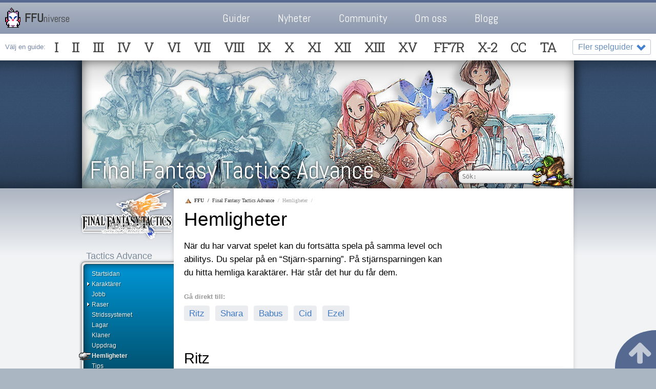

--- FILE ---
content_type: text/html; charset=UTF-8
request_url: https://guide.ffuniverse.nu/ff-tactics-advance/hemligheter/
body_size: 7439
content:
<!DOCTYPE html><html lang="sv"><head><meta charset="UTF-8"/><meta http-equiv="X-UA-Compatible" content="IE=edge"/><meta name="viewport" content="width=device-width, initial-scale=1"/><link media="all" href="https://guide.ffuniverse.nu/ff-tactics-advance/wp-content/cache/autoptimize/15/css/autoptimize_c69bdc7dc0f2b837d62a681e975e1565.css" rel="stylesheet"><title>Hemligheter - Final Fantasy Tactics Advance</title><link rel="alternate" type="application/rss+xml" title="Final Fantasy Tactics Advance &raquo; Feed" href="https://guide.ffuniverse.nu/ff-tactics-advance/feed/" /><link rel="icon" href="https://guide.ffuniverse.nu/ff-tactics-advance/wp-content/themes/ffu2_1-5/assets/favicon.png" sizes="32x32"><link rel="icon" href="https://guide.ffuniverse.nu/ff-tactics-advance/wp-content/themes/ffu2_1-5/assets/favicon.png" sizes="192x192"><link rel="apple-touch-icon" href="https://guide.ffuniverse.nu/ff-tactics-advance/wp-content/themes/ffu2_1-5/assets/favicon.png"><meta name="msapplication-TileImage" content="https://guide.ffuniverse.nu/ff-tactics-advance/wp-content/themes/ffu2_1-5/assets/favicon.png"> <!--[if lt IE 9]><script src="https://html5shim.googlecode.com/svn/trunk/html5.js"></script><![endif]--><meta name='robots' content='index, follow, max-image-preview:large, max-snippet:-1, max-video-preview:-1' /><link rel="canonical" href="https://guide.ffuniverse.nu/ff-tactics-advance/hemligheter/" /><meta property="og:locale" content="en_US" /><meta property="og:type" content="article" /><meta property="og:title" content="Hemligheter" /><meta property="og:description" content="När du har varvat spelet kan du fortsätta spela på samma level och abilitys. Du spelar på en &#8220;Stjärn-sparning&#8221;. På stjärnsparningen kan du hitta hemliga karaktärer. Här står det hur du får dem. Ritz För att få henne måste du gå in på en bar. Du ska ta ett uppdrag som är uppe i ett [&hellip;]" /><meta property="og:url" content="https://guide.ffuniverse.nu/ff-tactics-advance/hemligheter/" /><meta property="og:site_name" content="Final Fantasy Tactics Advance" /><meta property="article:modified_time" content="2015-07-28T10:05:40+00:00" /><meta name="twitter:label1" content="Est. reading time" /><meta name="twitter:data1" content="3 minutes" /> <script type="application/ld+json" class="yoast-schema-graph">{"@context":"https://schema.org","@graph":[{"@type":"WebPage","@id":"https://guide.ffuniverse.nu/ff-tactics-advance/hemligheter/","url":"https://guide.ffuniverse.nu/ff-tactics-advance/hemligheter/","name":"Hemligheter","isPartOf":{"@id":"https://guide.ffuniverse.nu/ff-tactics-advance/#website"},"datePublished":"2015-06-08T18:56:00+00:00","dateModified":"2015-07-28T10:05:40+00:00","breadcrumb":{"@id":"https://guide.ffuniverse.nu/ff-tactics-advance/hemligheter/#breadcrumb"},"inLanguage":"en-US","potentialAction":[{"@type":"ReadAction","target":["https://guide.ffuniverse.nu/ff-tactics-advance/hemligheter/"]}]},{"@type":"BreadcrumbList","@id":"https://guide.ffuniverse.nu/ff-tactics-advance/hemligheter/#breadcrumb","itemListElement":[{"@type":"ListItem","position":1,"name":"Home","item":"https://guide.ffuniverse.nu/ff-tactics-advance/"},{"@type":"ListItem","position":2,"name":"Hemligheter"}]},{"@type":"WebSite","@id":"https://guide.ffuniverse.nu/ff-tactics-advance/#website","url":"https://guide.ffuniverse.nu/ff-tactics-advance/","name":"Final Fantasy Tactics Advance","description":"Guider på svenska, Final Fantasy Universe","potentialAction":[{"@type":"SearchAction","target":{"@type":"EntryPoint","urlTemplate":"https://guide.ffuniverse.nu/ff-tactics-advance/?s={search_term_string}"},"query-input":{"@type":"PropertyValueSpecification","valueRequired":true,"valueName":"search_term_string"}}],"inLanguage":"en-US"}]}</script> <link rel='dns-prefetch' href='//ajax.googleapis.com' /><link rel='dns-prefetch' href='//stats.wp.com' /><link rel='dns-prefetch' href='//www.googletagmanager.com' /> <script type="text/javascript" src="https://ajax.googleapis.com/ajax/libs/jquery/2.1.3/jquery.min.js?ver=6.8.3" id="jquery-js"></script> <link rel="alternate" type="application/rss+xml" title="Final Fantasy Nyheter &raquo; Feed" href="https://nyheter.ffuniverse.nu/feed/" /><link rel="alternate" type="application/rss+xml" title="FFUniverse, uppdateringar &raquo; Feed" href="https://guide.ffuniverse.nu/rss-uppdateringar/" /><link rel="alternate" type="application/rss+xml" title="Utvecklarbloggen på FFUniverse &raquo; Feed" href="https://dev.ffuniverse.nu/feed/" /><meta name="generator" content="Site Kit by Google 1.170.0" /><meta name="google-site-verification" content="tVrzNLeWEdalWbwo3tC3lVzT6xFiuVGFOziAJZeDFTA"></head><body class="wp-singular page-template page-template-page-anchormenu page-template-page-anchormenu-php page page-id-2197 wp-theme-ffu2_1-5"><div class="ffu_tn5_body-mask"></div><header class="ffu_tn5_wrapper" data-source="https://guide.ffuniverse.nu/_cache_json.php"> <button class="ffu_tn5_menu_toggler hamburger hamburger--emphatic" type="button" aria-label="Menu" aria-controls="ffu_topnav"> <span class="hamburger-box"> <span class="hamburger-inner"></span> </span> </button><div class="ffu_tn5_sites_container"><div class="ffu_tn5_sites_block"> <a href="http://www.ffuniverse.nu/" class="ffu_tn5_logo"> <strong>FFU</strong><small>niverse</small> </a><nav role="navigation" class="sites"><ol><li><a href="https://guide.ffuniverse.nu/" title="Visa alla v&aring;ra Final Fantasy-guider">Guider</a></li><li><a href="https://nyheter.ffuniverse.nu/" title="Nyheter om Final Fantasy och Square Enix.">Nyheter</a></li><li><a href="http://www.ffuniverse.nu/community/" title="Community med forum, chatt och spel f&ouml;r medlemmar.">Community</a></li><li><a href="https://om.ffuniverse.nu/" title="Info om sajten, kontakt, etc.">Om oss</a></li><li><a href="https://om.ffuniverse.nu/blogg/" title="V&aring;r blogg, om utveckling av FFU.">Blogg</a></li></ol></nav><div class="community-part"></div></div></div><div class="ffu_tn5_games_container"><nav role="navigation" class="ffu_tn5_games_block" id="ffu_topnav"> <span class="menu-label">Final Fantasy - grundserien</span><ol class="ffu_tn5_guides_main-series"><li class="topnav-games-item"> <a title="Final Fantasy I" href="https://guide.ffuniverse.nu/ff1/"> <span class="full-name">Final Fantasy I</span> <strong class="short-name">I</strong> <abbr>FF1</abbr> </a></li><li class="topnav-games-item"> <a title="Final Fantasy II" href="https://guide.ffuniverse.nu/ff2/"> <span class="full-name">Final Fantasy II</span> <strong class="short-name">II</strong> <abbr>FF2</abbr> </a></li><li class="topnav-games-item"> <a title="Final Fantasy III" href="https://guide.ffuniverse.nu/ff3/"> <span class="full-name">Final Fantasy III</span> <strong class="short-name">III</strong> <abbr>FF3</abbr> </a></li><li class="topnav-games-item"> <a title="Final Fantasy IV" href="https://guide.ffuniverse.nu/ff4/"> <span class="full-name">Final Fantasy IV</span> <strong class="short-name">IV</strong> <abbr>FF4</abbr> </a></li><li class="topnav-games-item"> <a title="Final Fantasy V" href="https://guide.ffuniverse.nu/ff5/"> <span class="full-name">Final Fantasy V</span> <strong class="short-name">V</strong> <abbr>FF5</abbr> </a></li><li class="topnav-games-item"> <a title="Final Fantasy VI" href="https://guide.ffuniverse.nu/ff6/"> <span class="full-name">Final Fantasy VI</span> <strong class="short-name">VI</strong> <abbr>FF6</abbr> </a></li><li class="topnav-games-item"> <a title="Final Fantasy VII" href="https://guide.ffuniverse.nu/ff7/"> <span class="full-name">Final Fantasy VII</span> <strong class="short-name">VII</strong> <abbr>FF7</abbr> </a></li><li class="topnav-games-item"> <a title="Final Fantasy VIII" href="https://guide.ffuniverse.nu/ff8/"> <span class="full-name">Final Fantasy VIII</span> <strong class="short-name">VIII</strong> <abbr>FF8</abbr> </a></li><li class="topnav-games-item"> <a title="Final Fantasy IX" href="https://guide.ffuniverse.nu/ff9/"> <span class="full-name">Final Fantasy IX</span> <strong class="short-name">IX</strong> <abbr>FF9</abbr> </a></li><li class="topnav-games-item"> <a title="Final Fantasy X" href="https://guide.ffuniverse.nu/ff10/"> <span class="full-name">Final Fantasy X</span> <strong class="short-name">X</strong> <abbr>FF10</abbr> </a></li><li class="topnav-games-item"> <a title="Final Fantasy XI" href="https://guide.ffuniverse.nu/ff11/"> <span class="full-name">Final Fantasy XI</span> <strong class="short-name">XI</strong> <abbr>FF11</abbr> </a></li><li class="topnav-games-item"> <a title="Final Fantasy XII" href="https://guide.ffuniverse.nu/ff12/"> <span class="full-name">Final Fantasy XII</span> <strong class="short-name">XII</strong> <abbr>FF12</abbr> </a></li><li class="topnav-games-item"> <a title="Final Fantasy XIII" href="https://guide.ffuniverse.nu/ff13/"> <span class="full-name">Final Fantasy XIII</span> <strong class="short-name">XIII</strong> <abbr>FF13</abbr> </a></li><li class="topnav-games-item"> <a title="Final Fantasy XV (tidigare FF Versus XIII)" href="https://guide.ffuniverse.nu/ff15/"> <span class="full-name">Final Fantasy XV</span> <strong class="short-name">XV</strong> <abbr>FF15</abbr> </a></li></ol> <span class="menu-label">Final Fantasy - övriga spel</span><ol class="ffu_tn5_guides_spinoffs"><li class="topnav-games-item"> <a title="Final Fantasy VII Remake" href="https://guide.ffuniverse.nu/ff7-remake/"> <span class="full-name">FFVII Remake</span> <strong class="short-name">FF7R</strong> <abbr>FF7R</abbr> </a></li><li class="topnav-games-item"> <a title="Final Fantasy X-2" href="https://guide.ffuniverse.nu/ff10-2/"> <span class="full-name">Final Fantasy X-2</span> <strong class="short-name">X-2</strong> <abbr>FF10-2</abbr> </a></li><li class="topnav-games-item"> <a title="Final Fantasy Crystal Chronicles" href="https://guide.ffuniverse.nu/ff-crystal-chronicles/"> <span class="full-name">FF Crystal Chronicles</span> <strong class="short-name">CC</strong> <abbr>FFCC</abbr> </a></li><li class="topnav-games-item"> <a title="Final Fantasy Tactics Advance" href="https://guide.ffuniverse.nu/ff-tactics-advance/"> <span class="full-name">FF Tactics Advance</span> <strong class="short-name">TA</strong> <abbr>FFTA</abbr> </a></li></ol> <span class="menu-label">Square Enix - övriga spel</span><ol class="ffu_tn5_guides_other-games"><li class="topnav-games-item more-games"> <button class="menu-label" type="button" aria-label="Menu" aria-controls="ffu_topnav_additional-guides">Fler spelguider</button><ol class="topnav-game-dropdown" id="ffu_topnav_additional-guides"><li class="topnav-games-item"> <a title="Bravely Default" href="https://guide.ffuniverse.nu/bravely-default/"> <span class="full-name">Bravely Default</span> <strong class="short-name">BD</strong> <abbr>BD</abbr> </a></li><li class="topnav-games-item"> <a title="Kingdom Hearts" href="https://guide.ffuniverse.nu/kingdom-hearts/"> <span class="full-name">Kingdom Hearts</span> <strong class="short-name">KH</strong> <abbr>KHI</abbr> </a></li><li class="topnav-games-item"> <a title="Chrono Trigger" href="https://guide.ffuniverse.nu/chrono-trigger/"> <span class="full-name">Chrono Trigger</span> <strong class="short-name">CT</strong> <abbr>CT</abbr> </a></li><li class="topnav-games-item"> <a title="Brave Fencer Musashi" href="https://guide.ffuniverse.nu/brave-fencer-musashi/"> <span class="full-name">Brave Fencer Musashi</span> <strong class="short-name">BFM</strong> <abbr>BFM</abbr> </a></li></ol></li></ol></nav></div></header><div class="ffu_gototop_wrapper"> <a class="go-to-top" href="#"> <svg xmlns:dc="http://purl.org/dc/elements/1.1/" xmlns:cc="http://creativecommons.org/ns#" xmlns:rdf="http://www.w3.org/1999/02/22-rdf-syntax-ns#" xmlns:svg="http://www.w3.org/2000/svg" xmlns="http://www.w3.org/2000/svg" xmlns:sodipodi="http://sodipodi.sourceforge.net/DTD/sodipodi-0.dtd" xmlns:inkscape="http://www.inkscape.org/namespaces/inkscape" viewBox="0 -256 1792 1792" id="svg3025" version="1.1" inkscape:version="0.48.3.1 r9886" width="100%" height="100%" sodipodi:docname="arrow_up_font_awesome.svg"><metadata id="metadata3035"><rdf:rdf><cc:work rdf:about=""><dc:format>image/svg+xml</dc:format><dc:type rdf:resource="http://purl.org/dc/dcmitype/StillImage"></dc:type></cc:work></rdf:rdf></metadata><defs id="defs3033"></defs><sodipodi:namedview pagecolor="#ffffff" bordercolor="#666666" borderopacity="1" objecttolerance="10" gridtolerance="10" guidetolerance="10" inkscape:pageopacity="0" inkscape:pageshadow="2" inkscape:window-width="640" inkscape:window-height="480" id="namedview3031" showgrid="false" inkscape:zoom="0.13169643" inkscape:cx="896" inkscape:cy="896" inkscape:window-x="0" inkscape:window-y="25" inkscape:window-maximized="0" inkscape:current-layer="svg3025"></sodipodi:namedview><g transform="matrix(1,0,0,-1,53.152542,1262.6441)" id="g3027"><path d="m 1611,565 q 0,-51 -37,-90 l -75,-75 q -38,-38 -91,-38 -54,0 -90,38 L 1024,693 V -11 q 0,-52 -37.5,-84.5 Q 949,-128 896,-128 H 768 q -53,0 -90.5,32.5 Q 640,-63 640,-11 V 693 L 346,400 q -36,-38 -90,-38 -54,0 -90,38 l -75,75 q -38,38 -38,90 0,53 38,91 l 651,651 q 35,37 90,37 54,0 91,-37 l 651,-651 q 37,-39 37,-91 z" id="path3029" inkscape:connector-curvature="0"></path></g></svg> <span>Ta mig upp</span> </a></div><header class="theme-header"><div class="wrapper" style="background-image:url('https://guide.ffuniverse.nu/ff-tactics-advance/wp-content/themes/ffu2_1-5/assets/headers/ff-tactics-advance.jpg');"><div class="content"><p class="site_title"><a href="https://guide.ffuniverse.nu/ff-tactics-advance/">Final Fantasy Tactics Advance</a></p><form action="https://guide.ffuniverse.nu/ff-tactics-advance/" id="searchform" method="get"><div> <label for="s" class="screen-reader-text"></label> <input type="text" id="s" name="s" value="" placeholder="Sök:" /> <input type="submit" value="" id="searchsubmit" title="Klicka på Tonberry för att söka!" /></div></form></div></div></header><div id="main_wrapper"><div id="content_wrapper"><div id="navbar"> <button class="menu-toggler toggle-open" aria-hidden="true">&Ouml;ppna menyn</button> <button class="menu-toggler toggle-close" aria-hidden="true">St&auml;ng menyn</button><form action="https://guide.ffuniverse.nu/ff-tactics-advance/" class="mobile-search-form" method="get" aria-hidden="true"> <label for="s" class="screen-reader-text"></label> <input type="text" class="input-text" name="s" value="" placeholder="Vad letar du efter?" /> <input type="submit" value="Sök" class="input-submit" /></form><div id="logo"> <a href="https://guide.ffuniverse.nu/ff-tactics-advance/"> <img src="https://guide.ffuniverse.nu/ff-tactics-advance/wp-content/themes/ffu2_1-5/assets/logos/ff-tactics-advance.png" alt="Final Fantasy Tactics Advance logo" title="Final Fantasy Tactics Advance logo" /> </a></div><nav role="navigation" aria-expanded="false"><div class="menu"><h4>Tactics Advance</h4><div class="ff_menu"><ul class="menu"><li class="menu-item"><a href="https://guide.ffuniverse.nu/ff-tactics-advance">Startsidan</a><li class="menu-item"><a href="https://guide.ffuniverse.nu/ff-tactics-advance/karaktarer/">Karaktärer</a><ul class="sub-menu"><li class="menu-item"><a href="https://guide.ffuniverse.nu/ff-tactics-advance/karaktarer/marche-radiuju/">Marche Radiuju</a><li class="menu-item"><a href="https://guide.ffuniverse.nu/ff-tactics-advance/karaktarer/mewt-randell/">Mewt Randell</a><li class="menu-item"><a href="https://guide.ffuniverse.nu/ff-tactics-advance/karaktarer/ritz-malheur/">Ritz Malheur</a><li class="menu-item"><a href="https://guide.ffuniverse.nu/ff-tactics-advance/karaktarer/montblanc/">Montblanc</a></ul><li class="menu-item"><a href="https://guide.ffuniverse.nu/ff-tactics-advance/jobb/">Jobb</a><li class="menu-item"><a href="https://guide.ffuniverse.nu/ff-tactics-advance/raser/">Raser</a><ul class="sub-menu"><li class="menu-item"><a href="https://guide.ffuniverse.nu/ff-tactics-advance/raser/manniska/">Människa</a><li class="menu-item"><a href="https://guide.ffuniverse.nu/ff-tactics-advance/raser/nu-mou/">Nu Mou</a><li class="menu-item"><a href="https://guide.ffuniverse.nu/ff-tactics-advance/raser/viera/">Viera</a><li class="menu-item"><a href="https://guide.ffuniverse.nu/ff-tactics-advance/raser/moogels/">Moogels</a><li class="menu-item"><a href="https://guide.ffuniverse.nu/ff-tactics-advance/raser/bangaa/">Bangaa</a></ul><li class="menu-item"><a href="https://guide.ffuniverse.nu/ff-tactics-advance/stridssystemet/">Stridssystemet</a><li class="menu-item"><a href="https://guide.ffuniverse.nu/ff-tactics-advance/lagar/">Lagar</a><li class="menu-item"><a href="https://guide.ffuniverse.nu/ff-tactics-advance/klaner/">Klaner</a><li class="menu-item"><a href="https://guide.ffuniverse.nu/ff-tactics-advance/uppdrag/">Uppdrag</a><li class="menu-item is-active"><a href="https://guide.ffuniverse.nu/ff-tactics-advance/hemligheter/">Hemligheter</a><li class="menu-item"><a href="https://guide.ffuniverse.nu/ff-tactics-advance/tips/">Tips</a></ul></div></nav></div><div id="content"><nav role="navigation"><ol id="breadcrumbs" itemscope itemtype="https://schema.org/BreadcrumbList"><li itemprop="itemListElement" itemscope
 itemtype="https://schema.org/ListItem"><a href="https://guide.ffuniverse.nu/" title="Se alla våra spelguider" itemprop="item"><span itemprop="name">FFU</span></a><meta itemprop="position" content="1" /></li><li itemprop="itemListElement" itemscope itemtype="https://schema.org/ListItem" class="home"><a itemprop="item" href="https://guide.ffuniverse.nu/ff-tactics-advance" title="Gå till startsidan för Final Fantasy Tactics Advance-guiden"><span itemprop="name">Final Fantasy Tactics Advance</span></a><meta itemprop="position" content="2" /></li><li itemprop="itemListElement" itemscope itemtype="https://schema.org/ListItem" class="current_item"><span itemprop="name">Hemligheter</span><meta itemprop="item" content="https://guide.ffuniverse.nu/ff-tactics-advance/hemligheter/" /><meta itemprop="position" content="3" /></li></ol></nav><article><h1>Hemligheter</h1><p>När du har varvat spelet kan du fortsätta spela på samma level och abilitys. Du spelar på en &#8220;Stjärn-sparning&#8221;. På stjärnsparningen kan du hitta hemliga karaktärer. Här står det hur du får dem.</p><nav role="navigation" class="submenu simple floating"><p class="heading">Gå direkt till:</p><ol><li> <a href="#ritz">Ritz</a></li><li> <a href="#shara">Shara</a></li><li> <a href="#babus">Babus</a></li><li> <a href="#cid">Cid</a></li><li> <a href="#ezel">Ezel</a></li></ol></nav><div class="filter-wrapper" id="ritz"><h2>Ritz</h2><p>För att få henne måste du gå in på en bar. Du ska ta ett uppdrag som är uppe i ett snöigt berg. Nu kommer det bli en film och Ritz kommer att komma inrusandes. Hon frågar om uppdraget i bergen fortfarande är tillgängligt. När hon får veta att Marche har uppdraget frågar hon om hon får följa med. Klara Zombierna uppe i bergen. Ritz kommer nu fråga om hon får gå med i din clan, svara ja.</p></div><div class="filter-wrapper" id="shara"><h2>Shara</h2><p>Shara fås under ett uppdrag. Gå in på en bar och leta upp ett uppdrag som säger att de har hört någon som skriker från en grotta. Acceptera uppdraget och gå till grottan. Personen som har skrikigt där är Shara som såg något äckligt kryp. Hon frågar om hon får gå med i eran clan, svara ja.</p></div><div class="filter-wrapper" id="babus"><h2>Babus</h2><p>Gå in på en bar. Om du har tur blir det film och Babus kommer in. Han säger att han måste ta sig till Ambervale för att hitta något som prinsen har tappat. Prata med bartendern och åta dig uppdraget. Gå nu till Ambervale. Där kommer Remedi att visa sig. Besegra henne med hjälp av Babus. När hon är besegrad kommer hon att lämna en nallebjörn efter sig. Babus säger att det är vad prinsen har tappat. Babus frågar om han får gå med i eran clan och självklart svarar du ja.</p></div><div class="filter-wrapper" id="cid"><h2>Cid</h2><p>Ja, det är sant! Man kan skaffa Cid. När du har klarat alla trehundra uppdrag så kommer landets domare att sätta upp fåniga lagar som &#8221; Förbjudet att hoppa &#8221; eller &#8221; Förbjudet att på något sätt orsaka skada på motståndarna &#8221; Ni fattar grejen. Cid kommer då att gå med i erat lag för att stoppa detta nonsens. Cid är den bästa karaktären i spelet och kan gå i princip över hela stridsfältet. Grattis!</p><p>Informationen för alla dessa hemliga karaktärer är skriven av <a href="http://www.ffuniverse.nu/community/user_user.asp?user=Hityusha">Hityusha</a>.</p></div><div class="filter-wrapper" id="ezel"><h2>Ezel</h2><p>Gå till staden Cadoan. Där går du in till Ezel i &#8220;Card keepeer&#8221; huset. Där tar du gossip (eller bara pratar när du kommer in) . sedan går du till Pubben i samma stad och tar ett uppdrag där det står att hjälpa Ezel. Sen går du till Skogen Koringwood (eller Silikawood) .Då ska du gå in i matchen, efter en stunds prat så får ni slåss. Klara av motståndarna och när du gjort det frågar Ezel om han får gå med i eran clan. Svara ja.</p><p>Informationen om Ezel är skriven av seproth_cal på communityn.</p></div></article></div></div> <script>$().ready(function() {
    $('a[data-rel^=lightcase]').lightcase({
      maxWidth : 960,
      maxHeight : 750,
      transition: 'scrollHorizontal',
      transitionOpen: 'elastic',
      labels: {
        'sequenceInfo.of': ' av '
      },
      swipe: true
    });
  });</script> <div id="before_footer"><div class="sidepusher"></div><div class="content"><div class="pageinfo"> Senast ändrad 12:05, <strong>tisdag</strong> den <strong>28 juli</strong>, 2015<br />(Sidan är skapad den <strong>8 juni</strong>, 2015)</div><div class="jags"><p class="theme-produced-by"> Theme <strong>FFU2 v1.7</strong> är designat och utvecklat av <a href="http://www.westbergwebbproduktion.no/?utm_source=endnav-guide&amp;utm_medium=produced_by&amp;utm_campaign=FFU2.5">W2 Studio</a></p></div></div></div></div><div class="footer-bonus-area"><div class="wrapper"><div class="leftside"><h5>Sidkarta:</h5></div><div class="wrapper"><footer><nav role="navigation"><div class="menu"><div class="box"><h4>Tactics Advance</h4><ul class="menu"><li class="menu-item"><a rel="nofollow" href="https://guide.ffuniverse.nu/ff-tactics-advance">Startsidan</a><li class="menu-item"><a rel="nofollow" href="https://guide.ffuniverse.nu/ff-tactics-advance/karaktarer/">Karaktärer</a><ul class="sub-menu"><li class="menu-item"><a rel="nofollow" href="https://guide.ffuniverse.nu/ff-tactics-advance/karaktarer/marche-radiuju/">Marche Radiuju</a><li class="menu-item"><a rel="nofollow" href="https://guide.ffuniverse.nu/ff-tactics-advance/karaktarer/mewt-randell/">Mewt Randell</a><li class="menu-item"><a rel="nofollow" href="https://guide.ffuniverse.nu/ff-tactics-advance/karaktarer/ritz-malheur/">Ritz Malheur</a><li class="menu-item"><a rel="nofollow" href="https://guide.ffuniverse.nu/ff-tactics-advance/karaktarer/montblanc/">Montblanc</a></ul><li class="menu-item"><a rel="nofollow" href="https://guide.ffuniverse.nu/ff-tactics-advance/jobb/">Jobb</a><li class="menu-item"><a rel="nofollow" href="https://guide.ffuniverse.nu/ff-tactics-advance/raser/">Raser</a><ul class="sub-menu"><li class="menu-item"><a rel="nofollow" href="https://guide.ffuniverse.nu/ff-tactics-advance/raser/manniska/">Människa</a><li class="menu-item"><a rel="nofollow" href="https://guide.ffuniverse.nu/ff-tactics-advance/raser/nu-mou/">Nu Mou</a><li class="menu-item"><a rel="nofollow" href="https://guide.ffuniverse.nu/ff-tactics-advance/raser/viera/">Viera</a><li class="menu-item"><a rel="nofollow" href="https://guide.ffuniverse.nu/ff-tactics-advance/raser/moogels/">Moogels</a><li class="menu-item"><a rel="nofollow" href="https://guide.ffuniverse.nu/ff-tactics-advance/raser/bangaa/">Bangaa</a></ul><li class="menu-item"><a rel="nofollow" href="https://guide.ffuniverse.nu/ff-tactics-advance/stridssystemet/">Stridssystemet</a><li class="menu-item"><a rel="nofollow" href="https://guide.ffuniverse.nu/ff-tactics-advance/lagar/">Lagar</a><li class="menu-item"><a rel="nofollow" href="https://guide.ffuniverse.nu/ff-tactics-advance/klaner/">Klaner</a><li class="menu-item"><a rel="nofollow" href="https://guide.ffuniverse.nu/ff-tactics-advance/uppdrag/">Uppdrag</a><li class="menu-item is-active"><a rel="nofollow" href="https://guide.ffuniverse.nu/ff-tactics-advance/hemligheter/">Hemligheter</a><li class="menu-item"><a rel="nofollow" href="https://guide.ffuniverse.nu/ff-tactics-advance/tips/">Tips</a></ul></div></nav></footer></div></div></div> <script type="speculationrules">{"prefetch":[{"source":"document","where":{"and":[{"href_matches":"\/ff-tactics-advance\/*"},{"not":{"href_matches":["\/ff-tactics-advance\/wp-*.php","\/ff-tactics-advance\/wp-admin\/*","\/ff-tactics-advance\/wp-content\/uploads\/sites\/15\/*","\/ff-tactics-advance\/wp-content\/*","\/ff-tactics-advance\/wp-content\/plugins\/*","\/ff-tactics-advance\/wp-content\/themes\/ffu2_1-5\/*","\/ff-tactics-advance\/*\\?(.+)"]}},{"not":{"selector_matches":"a[rel~=\"nofollow\"]"}},{"not":{"selector_matches":".no-prefetch, .no-prefetch a"}}]},"eagerness":"conservative"}]}</script> <script type="text/javascript" id="jetpack-stats-js-before">_stq = window._stq || [];
_stq.push([ "view", {"v":"ext","blog":"189245307","post":"2197","tz":"1","srv":"guide.ffuniverse.nu","j":"1:15.4"} ]);
_stq.push([ "clickTrackerInit", "189245307", "2197" ]);</script> <script type="text/javascript" src="https://stats.wp.com/e-202604.js" id="jetpack-stats-js" defer="defer" data-wp-strategy="defer"></script> <footer class="ffu_endnav_guide"><div class="wrapper"><div class="content"><div class="container-grid"><div class="box ffu"><div class="bullet"><p> Final Fantasy Universe<br /> Online sedan 1997</p></div> <a href="https://om.ffuniverse.nu/copyright/" rel="nofollow">Copyright 1997 - 2026</a><p> <a href="https://om.ffuniverse.nu/anvandarvillkor/" rel="nofollow">Användarvillkor</a> <a href="https://om.ffuniverse.nu/om-oss/" rel="nofollow">Om oss</a><br /> <a href="https://om.ffuniverse.nu/cookies/" rel="nofollow">Cookies</a> <a href="https://om.ffuniverse.nu/hjalp-oss/">Jobba för oss</a></p></div><div class="box sites"><h4>Våra sidor:</h4><ul><li><a href="https://nyheter.ffuniverse.nu/" title="Nyheter och recensioner om alla Square Enix-spel">Spelnyheter</a></li><li><a href="https://guide.ffuniverse.nu/" title="Visa alla v&aring;ra Final Fantasy och Square Enix-guider">Guider</a></li><li><a href="http://www.ffuniverse.nu/community/" title="Bli medlem och prata med andra Final Fantasy-fans">Community</a></li><li><a href="https://om.ffuniverse.nu/" title="Vanliga frågor och annan info om oss och vår sajt.">Om FFU</a></li><li><a href="https://om.ffuniverse.nu/blogg/" title="En tekniskt inriktad blogg om utvecklingen bakom sajten.">Vår blogg</a></li></ul></div><div class="box guides"><h4>Populära guider:</h4><ul><li><a href="https://guide.ffuniverse.nu/ff8/">Final Fantasy VIII</a></li><li><a href="https://guide.ffuniverse.nu/ff7/">Final Fantasy VII</a></li><li><a href="https://guide.ffuniverse.nu/ff10/">Final Fantasy X</a></li><li><a href="https://guide.ffuniverse.nu/ff9/">Final Fantasy IX</a></li><li><a href="https://guide.ffuniverse.nu/kingdom-hearts/">Kingdom Hearts</a></li><li><a href="https://guide.ffuniverse.nu/ff4/">Final Fantasy IV</a></li></ul> <a href="https://guide.ffuniverse.nu/" class="more-games" title="Vi har guider till 24 olika spel, på över 1000 sidor totalt!">Se alla spelguider</a></div><div class="box social"><h4>Också på:</h4><ul><li class="tw"><a href="https://www.twitter.com/FFUniverse_nu/" rel="nofollow">X (Twitter)</a></li><li class="fb"><a href="https://www.facebook.com/finalfantasy.nu/" rel="nofollow">Facebook</a></li><li class="insta"><a href="https://instagram.com/FFUniverse" rel="nofollow">Instagram</a></li><li class="discord"><a href="https://discord.gg/ncGqDWC" rel="nofollow">Discord</a></li><li class="youtube"><a href="https://www.youtube.com/channel/UCv1qhT8C6LnQ5hpC-YDa75A" rel="nofollow">Youtube</a></li><li class="spotify"><a href="https://open.spotify.com/user/bellfalasch/playlist/7Mz2lVCJg3O5BW9bfo0JDs" rel="nofollow">Spotify</a></li><li class="rss"><a href="https://om.ffuniverse.nu/rss-feeds/" rel="nofollow">RSS</a></li></ul></div><div class="box who-are-we"><div class="message"><h4>Vad är FFU?</h4><p> Final Fantasy Universe har som fokus att producera egenskrivna
 guider, tips, och information - helt på svenska.</p> <a href="https://om.ffuniverse.nu/om-oss/" rel="nofollow">Läs mer</a></div></div></div></div></div></footer> <script defer src="https://guide.ffuniverse.nu/ff-tactics-advance/wp-content/cache/autoptimize/15/js/autoptimize_69a698f20ff2408551df30d97ca63e6e.js"></script></body></html>
<!-- Dynamic page generated in 0.384 seconds. -->
<!-- Cached page generated by WP-Super-Cache on 2026-01-21 14:41:29 -->

<!-- Compression = gzip -->

--- FILE ---
content_type: text/css
request_url: https://guide.ffuniverse.nu/ff-tactics-advance/wp-content/cache/autoptimize/15/css/autoptimize_c69bdc7dc0f2b837d62a681e975e1565.css
body_size: 18882
content:
@import url('https://fonts.googleapis.com/css?family=Roboto+Slab|Abel');
i.gamepad{overflow:hidden;background-repeat:no-repeat;display:inline-block}i.gamepad.psx{width:16px;height:16px;background-image:url(//guide.ffuniverse.nu/ff-tactics-advance/wp-content/themes/ffu2_1-5/css/../assets/gfx/gamepad_playstation.png)}i.gamepad.psx.ex{background-position:0 0}i.gamepad.psx.square{background-position:-16px 0}i.gamepad.psx.circle{background-position:-32px 0}i.gamepad.psx.triangle{background-position:-48px 0}i.gamepad.psx.r1,i.gamepad.psx.r2,i.gamepad.psx.l1,i.gamepad.psx.l2{height:12px}i.gamepad.psx.start{height:10px}i.gamepad.psx.r1{background-position:0 -16px}i.gamepad.psx.r2{background-position:-16px -16px}i.gamepad.psx.l1{background-position:-32px -16px}i.gamepad.psx.l2{background-position:-48px -16px}i.gamepad.psx.start{background-position:0 -48px}i.gamepad.psx.select{background-position:-16px -48px}i.gamepad.psx.up,i.gamepad.psx.left,i.gamepad.psx.right,i.gamepad.psx.down{height:12px}i.gamepad.psx.up{background-position:-16px -32px}i.gamepad.psx.right{background-position:-48px -32px}i.gamepad.psx.down{background-position:-32px -32px}i.gamepad.psx.left{background-position:0 -32px}body{font-family:"Open Sans",Helvetica,Arial,Verdana,sans-serif}hr{background:#ccc url(//guide.ffuniverse.nu/ff-tactics-advance/wp-content/themes/ffu2_1-5/css/../assets/_design/hr_bg.png) repeat;height:15px;margin:20px 0;border:0;clear:both}q{color:#666;font-style:italic;font-family:monospace;background-color:#e9e9e9;border-radius:3px;padding:1px 5px}blockquote{margin:0;font-size:1.2em;font-style:italic;color:#555;position:relative;margin-left:35px;width:495px}blockquote:before{content:'\201C';font-size:3em;position:absolute;top:-10px;left:-35px}blockquote:after{content:'\201D';font-size:3em;position:absolute;bottom:-30px;right:0}blockquote p{font-weight:400}abbr{border-bottom:1px dashed #bbb;cursor:help}pre{font-size:.8em}ul,ol{padding:0;margin:0;list-style-type:none}ul{padding:8px 0 20px 25px;list-style-type:initial}ol{padding-left:25px;list-style-type:decimal}ol ol,ul ul{padding-left:40px}ol ol ol,ul ul ul{padding-left:60px}h1,h2,h3,h4{font:normal 28pt "Open Sans",Arial,Helvetica,sans-serif;margin:0 0 15px}h2{font-size:22pt;border-bottom:1px solid #f0f0f0}h3{font-size:18pt;border-bottom:1px solid #f0f0f0}h4{font-size:14pt}dl dt{font-weight:700}dl dd,dl dd p{font-size:1rem}p img{max-width:100%;height:auto}img.materia{width:20px}.materia-slots{display:inline-block;image-rendering:pixelated;background-image:url(//guide.ffuniverse.nu/ff-tactics-advance/wp-content/themes/ffu2_1-5/css/../assets/gfx/materia_single.gif);background-repeat:no-repeat;background-size:cover;overflow:hidden;width:30px;height:0;padding-top:28px;margin-right:2px}.materia-slots.double{width:64px;background-image:url(//guide.ffuniverse.nu/ff-tactics-advance/wp-content/themes/ffu2_1-5/css/../assets/gfx/materia_double.gif)}.stars{font-size:26pt;color:hsla(0,1%,1%,.3)}.stars .lit{color:orange}.infobox{background-color:#fefbf3;border:1px solid rgba(0,0,0,.2);padding:10px 12px;box-shadow:0 1px 2px rgba(0,0,0,.1);margin:25px 0;border-radius:3px;color:#404040;font-size:11pt;max-width:520px;box-sizing:border-box}.infobox p,.infobox ol li,.infobox ul li{padding-bottom:0;margin-bottom:0;font-size:11pt;color:#404040;max-width:100%}.infobox ul,.infobox ol{margin-left:20px;padding:0}.infobox p:first-child{padding-top:0;margin-top:0}.infobox.light{background-color:#eaecef;border:none;box-shadow:none;margin:15px 0 25px -20px;border-radius:0 5px 5px 0;width:520px}.infobox.light span{display:inline-block;width:150px;text-align:center;font-size:12pt}.infobox.light span.unknown{color:hsla(1,1%,1%,.25)}.infobox.warning{background-color:snow;border-color:#ffb3b3}.infobox.warning p{color:red}.infobox.success{background-color:#f7fff7;border-color:#c4cdc4}.infobox.success p{color:#419862}.infobox.muted{background-color:#f9f9f9;border-radius:4px;border:1px solid rgba(0,0,0,.05);box-shadow:inset 0 1px 1px rgba(0,0,0,.05)}.infobox.muted p{color:#b0b0b0;font-style:italic;font-size:9pt}:root{--mog-turqoise:#8ccec6;--mog-turqoise-light:#e8f5f4;--mog-turqoise-dark:#0e8475;--warning-red:#d66868;--warning-red-light:#efc5c5;--warning-red-dark:#c52e2e;--attention-yellow:#d3c15b;--attention-yellow-light:#f5f1da;--attention-yellow-dark:#c5ac16;--sidequest-blue:#6894d6;--sidequest-blue-light:#dde7f7;--sidequest-blue-dark:#456faf}.infobox2{padding:18px 18px 6px;border:none;border-left:5px solid var(--attention-yellow);border-radius:8px;background-color:var(--attention-yellow-light);margin:0 0 17px 17px;box-shadow:0 0 3px 3px rgba(0,0,0,.05);width:55%;float:right}.infobox2.wide{width:auto;float:none;clear:both;margin-left:0}.infobox2 p,.infobox2 li{line-height:150%;font-size:.95rem;color:#333;width:auto}.infobox2 p{margin:.75em 0}.infobox2 q{font-size:11pt;font-weight:700;background-color:#fff}.infobox2 ul,.infobox2 ol{margin-left:0;padding-left:20px;list-style-type:initial}.infobox2 li{display:list-item;line-height:140%}.infobox2 hr{height:0;border:none;border-top:3px solid rgba(68,68,68,.2);margin:.95em 0;opacity:.45}.infobox2 h6,.infobox2 h4{margin:0}.infobox2 h4{font-size:15pt;color:#333;width:auto}.infobox2 h6{text-transform:uppercase;font-weight:700;font-size:.7rem;letter-spacing:1px}.infobox2 a{color:#fff;text-decoration:none;padding:2px 3px;border-radius:3px;border:2px solid transparent;transition:color,border .3s linear}.infobox2 a:hover,.infobox2 a:active,.infobox2 a:focus{border-color:rgba(0,0,0,.4);color:#f0f0f0}.infobox2.warning{border-left:5px solid var(--warning-red);background-color:var(--warning-red-light)}.infobox2.warning a{background-color:var(--warning-red)}.infobox2.warning hr{border-color:var(--warning-red)}.infobox2.warning h6{color:var(--warning-red-dark)}.infobox2.didyouknow{border-left:5px solid var(--sidequest-blue);background-color:var(--sidequest-blue-light)}.infobox2.didyouknow a{background-color:var(--sidequest-blue)}.infobox2.didyouknow hr{border-color:var(--sidequest-blue)}.infobox2.didyouknow h6{color:var(--sidequest-blue-dark)}.infobox2.dontmiss{border-left:5px solid var(--attention-yellow);background-color:var(--attention-yellow-light)}.infobox2.dontmiss a{background-color:var(--attention-yellow)}.infobox2.dontmiss hr{border-color:var(--attention-yellow)}.infobox2.dontmiss h6{color:var(--attention-yellow-dark)}.infobox2.help{border-left:5px solid var(--mog-turqoise);background-color:var(--mog-turqoise-light)}.infobox2.help a{background-color:var(--mog-turqoise)}.infobox2.help hr{border-color:var(--mog-turqoise)}.infobox2.help h6{color:var(--mog-turqoise-dark)}.fullcover{background:#dfe3e8;background:linear-gradient(245deg,rgba(223,227,232,1) 0%,rgba(184,206,234,1) 100%);margin:25px -20px;padding:5px 25px}.fullcover p,.fullcover li{font-style:italic;color:#6a6a6a;padding:0;margin:10px 0;line-height:150%;width:auto}.fullcover h2,.fullcover h3,.fullcover h4{margin-top:15px;border-color:#666}table{width:100%;margin:20px 0;border-spacing:0;border-collapse:collapse}table caption{font-style:italic;font-size:10pt;color:gray;padding:0 0 3px}table tfoot tr td{color:gray;margin:0;padding:6px 0 0 8px}table tfoot tr td a{color:#abb6c3}table tfoot tr:hover{background-color:transparent}table tr{border-top:1px solid #f0f0f0}table tr:first-child{border-top:none}table tr:hover{background-color:#f7f7f7}table tr th,table thead tr td{padding:8px 4px 8px 6px;font-size:11pt;font-weight:700;background-color:#f7f7f7;text-align:left}table tr td{padding:7px 4px 7px 6px;line-height:150%;font-size:15px}table tr td img{vertical-align:middle}.weak-text{padding-top:5px;color:#708090;font-size:15px !important}h2+.weak-text{margin-top:-15px}aside,.sidebar{float:right;background-color:#dfe3e8;width:170px;padding:10px;margin-left:10px;border-radius:5px;font-size:10pt;color:#444;clear:right;margin-bottom:20px}aside.highlight,.sidebar.highlight{background-color:#b9d1f1}aside h4,.sidebar h4{font-size:13pt;margin:0 0 6px;border:0;color:#666;font-weight:700}aside.highlight h4,.sidebar.highlight h4{color:#000}aside p,.sidebar p,aside li,.sidebar li{font-size:10pt;line-height:150%;width:auto}aside p,.sidebar p{padding:0;margin:0 0 12px}aside p:last-child,.sidebar p:last-child{margin-bottom:0}aside ul,aside ol,.sidebar ul,.sidebar ol{padding-left:22px;margin:4px 0}aside a,.sidebar a{font-size:10pt;border:0}aside ul,.sidebar ul{margin-bottom:15px}aside.img,.sidebar_img,.sidebar.img{float:right;width:190px;padding:0;margin-left:10px;margin-bottom:20px;text-align:center}aside.img img,.sidebar_img img{max-width:190px;border-radius:5px}aside.img a,.sidebar_img a{border:0}aside.img_box,.sidebar_img_box,.sidebar.img_box{float:right;border-radius:5px;background-color:#dfe3e8;width:182px;padding:4px;margin-left:10px;margin-bottom:20px;color:#767676;font-size:10pt;text-align:center}aside.img_box img,.sidebar_img_box img{border-radius:2px;border:1px solid #b2c1cc;max-width:180px;background-color:#fff}aside.img_box a,.sidebar_img_box a{border:0}aside.img_box p,.sidebar_img_box p,.sidebar.img_box p{margin:0 0 .5em;padding:0;font-size:.8rem}@media screen{html,body{height:100%;margin:0;padding:0;overflow-x:hidden}body{background:#abb6c3}form{margin:0;padding:0}.quick-links{text-align:center;margin-top:1.5em;margin-bottom:2em}.quick-links a{padding:10px;background-color:#407ac2;color:#fff;border-radius:4px;font-size:1.4em;margin:1em;border:2px solid transparent}.quick-links a:hover{padding-bottom:10px;color:#fff;text-decoration:underline;border:2px solid #3fabd8;background-color:#3fabd8}body header.theme-header{background:#566a91 url(//guide.ffuniverse.nu/ff-tactics-advance/wp-content/themes/ffu2_1-5/assets/_design/header_bg.png) repeat-x;overflow:hidden}body header.theme-header .wrapper{width:1006px;margin:0 auto;background:transparent none top center no-repeat}body header.theme-header .content{width:960px;margin:0 auto;height:70px;padding-top:180px;overflow:hidden;box-shadow:rgba(0,0,0,.6) 0px 0px 20px inset,#000 0px 0px 20px;background-image:linear-gradient(to bottom,rgba(0,0,0,.15) 0%,rgba(0,0,0,0) 25%,rgba(0,0,0,0) 75%,rgba(0,0,0,.15) 100%)}body header.theme-header .site_title{float:left;text-shadow:0px 0px 5px hsla(0,1%,1%,.75);width:705px;padding:0;margin:0;padding-left:15px}body header.theme-header .site_title a{color:#fff;font:100 48px "Abel","Open Sans",Helvetica,Arial,Verdana,sans-serif;font-size:48px;font-weight:100;line-height:70px;border-bottom:0;text-decoration:none}#searchform{float:left;width:240px;height:70px;background:transparent url(//guide.ffuniverse.nu/ff-tactics-advance/wp-content/themes/ffu2_1-5/assets/_design/tonberry_search.png) bottom right no-repeat}#searchform>div{padding:35px 0 0 22px}#searchform #s{font:9pt/9pt monospace;padding-top:1px;margin-top:4px}#searchform input{background-color:transparent;border:0;padding:2px 0;float:left;width:130px;margin:0}#searchform input[type=submit]{background-color:transparent;width:80px;height:60px;margin-top:-30px;margin-left:6px;cursor:pointer}#searchform input:active,#searchform input:focus{outline:none}#main_wrapper{background-color:#f1f3f5;background-image:linear-gradient(to bottom,#c9ced7 0px,#adb5c2 1px,#f1f3f5 131px)}#content_wrapper{width:973px;margin:0 auto;overflow:hidden;background:transparent url(//guide.ffuniverse.nu/ff-tactics-advance/wp-content/themes/ffu2_1-5/assets/_design/content_bg.png) top right repeat-y}#navbar{float:left;width:185px}#navbar .menu-toggler,#navbar .mobile-search-form{display:none}#navbar #logo{margin-bottom:15px}#navbar nav{width:181px;overflow:hidden;padding-left:4px}#navbar nav h4{margin:0 0 0 10px;padding:0;line-height:100%;font:18px Arial,Helvetica,Verdana,sans-serif;color:hsla(213,32%,27%,.6)}#navbar nav .ff_menu{margin-bottom:15px;position:relative;border:1px solid #939393;border-radius:8px 0 0 8px;padding:4px 0 4px 4px;background-color:#fff;box-shadow:0px 0px 5px hsla(0,0%,0%,.4),hsla(0,0%,0%,.4) 0px 0px 3px inset;width:190px}.ff_menu .menu{border:1px solid #003c54;background:hsla(198,100%,42%,1);background:-moz-linear-gradient(top,hsla(198,100%,42%,1) 0%,hsla(196,100%,21%,1) 100%);background:-webkit-gradient(left top,left bottom,color-stop(0%,hsla(198,100%,42%,1)),color-stop(100%,hsla(196,100%,21%,1)));background:-webkit-linear-gradient(top,hsla(198,100%,42%,1) 0%,hsla(196,100%,21%,1) 100%);background:-o-linear-gradient(top,hsla(198,100%,42%,1) 0%,hsla(196,100%,21%,1) 100%);background:-ms-linear-gradient(top,hsla(198,100%,42%,1) 0%,hsla(196,100%,21%,1) 100%);background:linear-gradient(to bottom,hsla(198,100%,42%,1) 0%,hsla(196,100%,21%,1) 100%);border-radius:5px 0 0 5px;box-shadow:0px 0px 3px hsla(0,0%,0%,.6),hsla(0,0%,0%,.6) 0px 0px 14px inset;width:190px;padding:8px 0;display:block}.ff_menu ul li{padding-left:0}.ff_menu ul ul.sub-menu{padding-bottom:5px;position:relative;transition:height .4s ease-in-out;height:auto;display:block}.ff_menu ul ul.sub-menu.closed{height:0;padding-bottom:0}.ff_menu ul ul.sub-menu.closed li{display:none}.ff_menu ul ul.sub-menu:before{content:"";display:block;width:15px;height:15px;background-image:url(//guide.ffuniverse.nu/ff-tactics-advance/wp-content/themes/ffu2_1-5/assets/_design/tilemap.png);background-repeat:no-repeat;background-position:0 0;overflow:hidden;position:absolute;top:-20px}.ff_menu ul li.in-path .sub-menu:before,.ff_menu ul li.is-active .sub-menu:before{background-position:-16px 0}.ff_menu ul ul.sub-menu:before{background-position:-16px 0}.ff_menu ul ul.sub-menu.closed:before{background-position:0 0}.ff_menu .in-path>a{font-weight:700 !important}.ff_menu .is-active>a{font-weight:700 !important}#ffmenu_active_hand{background-image:url(//guide.ffuniverse.nu/ff-tactics-advance/wp-content/themes/ffu2_1-5/assets/_design/tilemap.png);background-repeat:no-repeat;background-position:0 -16px;float:left;margin-left:-10px;margin-top:3px;width:24px;height:16px;position:absolute;z-index:1}.ff_menu ul li a{display:block;padding:3px 0 3px 15px;font:12px Verdana,sans-serif;text-shadow:1px 1px 1px hsla(0,1%,1%,.5);color:hsla(1,1%,100%,.95);text-decoration:none}.ff_menu ul li a:hover{text-decoration:none;background-color:hsla(1,1%,100%,.25)}.ff_menu ul li ul li a{font-size:10px;padding-left:28px}#content{float:left;width:740px;padding:18px 28px;margin-left:-8px}#breadcrumbs{font-size:10px;font-family:Verdana;background:url(//guide.ffuniverse.nu/ff-tactics-advance/wp-content/themes/ffu2_1-5/assets/_design/tilemap.png) -32px -16px no-repeat;padding-left:20px;overflow:hidden;margin-bottom:10px;float:left;clear:left}#breadcrumbs li{color:#a6a6a6;float:left;padding-right:6px}#breadcrumbs li:after{content:"/";padding-left:7px}#breadcrumbs li a{color:#404040;text-decoration:none}#breadcrumbs li a:hover{text-decoration:underline}#breadcrumbs li:first-child{color:#404040;font-weight:700}#breadcrumbs .separator{color:silver}article{clear:left;padding-bottom:20px}article p,article li{width:520px;font-family:"Open Sans",Arial,Helvetica,Verdana,sans-serif;font-size:13pt;line-height:150%}article a,section a,aside a,.sidebar a{text-decoration:none;color:#407ac2;border-bottom:1px solid #abb6c3}article a:hover,section a:hover,aside a:hover,.sidebar a:hover{color:#566a91;padding-bottom:2px}article aside p,article .sidebar p{font-size:10pt;width:auto;padding:0;margin:0 0 12px;line-height:150%}article ul+h4,article ul+h3,article ul+h2{padding-top:15px}article h4+ul,article h4+ul,article h4+ul{padding-top:0}article a img{border:none;display:block}h2.fullname{font-size:19pt;border:none;font-style:italic}h2.fullname:before{content:"\201C"}h2.fullname:after{content:"\201D"}h2.aka{border:none;font-style:italic;font-size:15pt;color:#666;font-weight:700}h2.aka:before{content:"Också känd som: ";font-size:14pt;font-weight:400}.page-content{float:left;margin-top:-20px;max-width:740px;position:relative}.page-content>.sidebar{position:absolute;right:-170px}h2.boss-guide-intro{clear:both}article .card-box{float:left;clear:left;margin-right:12px;background-color:#dfe3e8;padding:8px 10px}article .card-box img{margin:0;padding:0}h2+.table-wrapper,h3+.table-wrapper{margin-top:-10px}.guide{display:-webkit-flex;display:-ms-flexbox;display:flex;-webkit-flex-wrap:wrap;-ms-flex-wrap:wrap;flex-wrap:wrap;justify-content:space-between}.guide .chapter{width:31.33%;align-items:flex-start;transition:all .4s linear;overflow:hidden;border-bottom:0;margin-bottom:20px}.guide .chapter:hover{box-shadow:#bbb 0px 0px 10px 3px}.guide .chapter:hover h3{opacity:1}.guide .chapter header{overflow:hidden;height:180px}.guide .chapter header img{display:block;opacity:.8;transition:opacity .3s linear}.guide .chapter:hover header img,.guide .chapter:hover ol{opacity:1}.guide .chapter h3{color:#fff;background-color:#407ac2;font-weight:100;padding:4px;margin:0;opacity:.8;transition:all .3s linear}.guide .chapter h3 strong{display:block;font-size:.6em;opacity:.65}.guide .chapter ol{list-style:none;padding:4px 0;display:flex;justify-content:center;flex-flow:row wrap;opacity:.8}.guide .chapter ol li{background-color:#ddd;padding:1px 5px;border-radius:8px;font-size:.85em;color:#333;line-height:180%;white-space:nowrap;width:auto;margin-bottom:5px;margin-right:4px}.story{padding-bottom:3em}.story p{font-size:1.2em;font-style:italic;text-align:center;clear:both;width:550px;display:block;color:gray;margin:0 auto;padding:10px 0;line-height:175%}.story h1{text-align:center;margin:0 auto;width:550px;font-size:28pt;font-weight:400;clear:both}.updates h1,.updates h3,.updates p{margin-left:53px;width:auto}.updates h3{border:none;margin-bottom:12px;font-size:18pt}.updates h3 a{border:none;color:#000}.updates h3 a:hover{text-decoration:underline}.updates article{padding-top:15px;padding-bottom:28px;width:530px}nav ol,nav ul,.gallery ol,ol.image_gallery,.linkbox.gallery{list-style-type:none;display:flex;flex-wrap:wrap;padding:0;margin:0}ol.image_gallery,.linkbox.gallery{justify-content:space-between}.linkbox li{padding:15px;text-align:center;background-color:#eaecef;border-radius:5px;padding:5px;text-align:center;margin:15px 15px 5px 5px;max-width:152px;width:152px;color:#000}.linkbox.gallery li{margin:0 0 15px}.linkbox.noimg li{width:150px;height:150px;display:table}.linkbox li small{color:#767676;font-size:8pt}.linkbox li a{font-size:16px;border:0;line-height:150%}.linkbox.noimg li a{font-size:1.4em;display:table-cell;vertical-align:middle}.linkbox.noimg li a:hover{padding-bottom:0}.linkbox li a img{border:1px solid #c5d2db;display:block;margin:0 auto;margin-bottom:3px;background-color:#fff}.linkbox.gallery li a img{width:150px;height:150px}.linkbox li a .placeholder{width:150px;height:150px;color:#b2c1cc;font-size:30pt;overflow:hidden;text-align:center;line-height:75px;margin:0 auto 3px auto}.linkbox li a .placeholder svg{fill:#97b4d6;transition:fill .4s linear}.linkbox li a:hover .placeholder svg{fill:#407ac2}nav.submenu.simple li{margin:.2em 0;padding:5px 0}nav.submenu.simple a,a.simple.block{background-color:#eaecef;border-radius:4px;padding:5px 10px;border:none;font-size:13pt}a.simple.block:hover{padding-bottom:5px}.blockLinkButton{background-color:#407ac2;border-radius:18px;padding:8px 14px;color:#fff;font-weight:400;text-decoration:none;display:inline-block;transition:transform .4s linear;font-size:13pt}.blockLinkButton:hover{transform:translateX(6px)}.blockRSSButton{color:#f60;font-size:9pt;margin-left:30px}.blockRSSButton:hover{text-decoration:none}a.simple.block.accordian{display:block;margin:6px 0;font-size:20pt}.filter-wrapper.accordian+a.accordian{margin-top:30px}.image_gallery li{padding:15px;float:left;width:auto;border-radius:5px}.image_gallery li a{border:none}.image_gallery li:hover{background-color:#eaecef}.image_gallery li img{display:block;width:150px;height:150px}.datebox{float:left;width:38px;font-family:Arial,Verdana,sans-serif;text-align:center;line-height:100%;padding-top:6px;border-top:2px solid #ddd;margin-top:-2px}.datebox .date_day{color:gray;font-size:25pt;font-weight:700;line-height:24pt}.datebox .date_month{color:gray;font-size:14pt;text-transform:uppercase;padding-bottom:5px;display:block}.datebox .date_time{color:#bbb;font-size:12pt}.datebox .date_year{color:#e0e0e0;font-size:8pt;letter-spacing:2px}.infobox.short{width:520px;box-sizing:border-box;font-style:italic;background-color:#fefbf399;border:1px solid rgba(0,0,0,.1);box-shadow:0 1px 2px rgba(0,0,0,.08)}.infobox.short p{color:#888}.infobox.boss{background-color:#f8f8f8;border-color:#abb6c3;overflow:hidden}.infobox.boss span{color:#939fad}.infobox.boss .hp{float:right;font-size:8pt;line-height:200%}article.character .portrait img{max-width:190px;border-radius:5px;float:right;height:auto;margin-bottom:10px}.yarpp-related{background:#dfe3e8;background:linear-gradient(245deg,rgba(223,227,232,1) 0%,rgba(184,206,234,1) 100%);margin:25px -20px !important;padding:5px 25px}.yarpp-related h3{margin:15px 0 !important;border-color:#666;color:#333;padding:0 !important;text-transform:none !important;font-weight:200 !important;font-size:24px !important}.yarpp-related .yarpp-thumbnail:hover{padding-bottom:0}.yarpp-related .yarpp-thumbnail-title{text-align:center !important;font-weight:400 !important}.yarpp-related .yarpp-thumbnails-horizontal .yarpp-thumbnail{border:none}.yarpp-related .yarpp-thumbnail .yarpp-thumbnail-default img{max-width:150px;max-height:150px}.fullcover.boss{background:#f3ded6;background:linear-gradient(245deg,rgba(243,222,214,1) 0%,rgba(255,166,0,.6) 100%);border-top:5px dashed orange;border-bottom:5px dashed orange}.fullcover.boss h6{text-transform:uppercase;margin-bottom:0;font-weight:700;color:#c54d00;font-size:.7rem;letter-spacing:1px}.fullcover.boss h3{color:#333}.fullcover.boss .infobox.boss{margin-top:-10px;margin-bottom:10px;padding:6px 8px;border:none;color:#666}.fullcover.boss .infobox.boss strong{padding-left:20px;color:#ff6300}.fullcover.boss .infobox.boss strong:after{content:":";font-weight:400}.fullcover.boss .infobox.boss strong:first-child{padding-left:0}.fullcover.boss .additional-information{text-align:right;font-size:.8em;color:#666}.fullcover.boss h2,.fullcover.boss h3,.fullcover.boss h4{border-bottom:none;margin-top:4px}.fullcover.boss p,.fullcover.boss li{color:#444;font-style:normal}.fullcover.boss p q{font-size:1.1rem}.sibling-navigator{margin:25px -20px;background-color:#dfe3e8;display:flex;align-items:stretch;justify-content:space-between;clear:both}.sibling-navigator .block{max-width:35%;min-width:20%;padding:10px 20px 15px}.sibling-navigator .block:nth-child(1){text-align:right}.sibling-navigator .block a,.sibling-navigator .block p{padding:0;margin:0;font-size:1.4em;border-bottom:1px solid #dfe3e8;display:block;white-space:nowrap;position:relative;padding-bottom:2px;transition:color .4s linear}.sibling-navigator .block.home{display:flex;align-items:center;justify-content:center}.sibling-navigator .block.home a{font-size:1.1em;padding:0}.sibling-navigator .block small{font-size:.5em;text-transform:uppercase}.sibling-navigator .block .prev{padding-left:35px}.sibling-navigator .block .prev:before{content:"\00ab";font-size:2.5em;position:absolute;left:0;top:0}.sibling-navigator .block.empty{display:flex;align-items:center;justify-content:center}.sibling-navigator .block.empty span,.sibling-navigator .block.empty .no-link{color:#999;font-size:1.2em;font-style:italic;line-height:1.2}.sibling-navigator .block.empty span:before{display:none}.sibling-navigator .block .next{padding-right:35px}.sibling-navigator .block .next:before{content:"\00bb";font-size:2.5em;position:absolute;right:0;top:0}.center{text-align:center}.button.next{color:#fff;font-size:1.4em;background-color:#407ac2;border-radius:25px;padding:10px 30px;text-align:center;margin:0 auto;position:relative;margin:20px 0;display:inline-block;transition:all .4s linear}.button.next:hover{background-color:#566a91;box-shadow:0 0 10px hsla(1,1%,1%,.7)}.the-end{font-size:1.35em;font-style:italic;color:#666;margin:40px 0;width:auto}.sidebar_wrap{float:right}.social_buttons{clear:both}.social_buttons a{display:block;margin:20px 0 20px 10px;padding:20px 0;text-align:center;font-weight:400;color:#fff;border-radius:3px;text-decoration:none}.social_buttons a:hover{text-shadow:0px 0px 5px rgba(1,1,1,.3)}.social_buttons .facebook{margin-top:0;background-color:#3b5998}.social_buttons .facebook:hover{background:linear-gradient(hsla(221,44%,41%,1),hsla(221,44%,21%,1))}.social_buttons .twitter{background-color:#4099ff}.social_buttons .twitter:hover{background:linear-gradient(hsla(212,100%,63%,1),hsla(212,100%,43%,1))}.social_buttons .instagram{background-color:#8a3ab9}.social_buttons .instagram:hover{background:linear-gradient(#4c68d7,#fbad50)}.social_buttons .rss{background-color:#f60}.social_buttons .rss:hover{background:linear-gradient(hsla(24,100%,65%,1),hsla(24,100%,45%,1))}.social_buttons .spotify{background-color:#81b71a}.social_buttons .spotify:hover{background:linear-gradient(hsla(81,75%,41%,1),hsla(81,75%,34%,1))}.social_buttons .discord{background-color:#7289da}.social_buttons .discord:hover{background:linear-gradient(#7289da,#99aab5)}.social_buttons .youtube{background-color:red}.social_buttons .youtube:hover{background:linear-gradient(#db3131,#951313)}.page-template-page-boss-php .alignright{margin-top:-150px}#before_footer{width:973px;margin:0 auto;overflow:hidden}#before_footer .sidepusher{float:left;width:185px;height:10px}#before_footer .content{background:transparent url(//guide.ffuniverse.nu/ff-tactics-advance/wp-content/themes/ffu2_1-5/assets/_design/content_bg.png) repeat-y;width:780px;padding:0 8px;margin-left:-8px;float:left}.pageinfo{padding:15px 50px 3px 0;height:45px;background:transparent url(//guide.ffuniverse.nu/ff-tactics-advance/wp-content/themes/ffu2_1-5/assets/_design/footer_cactuar.png) top right no-repeat;color:#bbb;text-align:right;font:10px Verdana,sans-serif}.jags{padding:18px 0 0;background:#d5dae0 url(//guide.ffuniverse.nu/ff-tactics-advance/wp-content/themes/ffu2_1-5/assets/_design/footer_jags.png) repeat-x;height:25px}.theme-produced-by{float:right;color:hsla(1,100%,1%,.6);font-size:11px;padding:0 12px 0 0;margin:0}.theme-produced-by a{color:hsla(1,100%,1%,.8)}.footer-bonus-area{background-image:url(//guide.ffuniverse.nu/ff-tactics-advance/wp-content/themes/ffu2_1-5/assets/_design/footer_bg.png);overflow:hidden;font-family:Arial,Helvetica,Verdana,sans-serif}.footer-bonus-area>.wrapper{width:973px;margin:0 auto;overflow:hidden}.footer-bonus-area .leftside{float:left;width:185px;height:10px}.footer-bonus-area .leftside h5{color:#b5bfcb;font-size:16px;float:right;padding:15px 10px 0 0;margin:0}.footer-bonus-area .wrapper .wrapper{float:left;overflow:hidden;padding:0 8px;background:transparent url(//guide.ffuniverse.nu/ff-tactics-advance/wp-content/themes/ffu2_1-5/assets/_design/content_bg.png) repeat-y;margin-left:-8px;width:780px}.footer-bonus-area .wrapper .wrapper footer{min-height:200px;background-color:#d5dae0;overflow:hidden}.footer-bonus-area footer nav{margin:0;padding:20px;overflow:hidden}.footer-bonus-area footer .box{width:155px;float:left;padding-right:30px}.footer-bonus-area footer .box:last-child{padding-right:0}.footer-bonus-area footer h4{font-size:14px;font-weight:700;background-color:#566a91;border:none;padding:0 0 0 10px;margin:0 0 10px;color:#fff;display:inline-block;padding:4px 10px}.footer-bonus-area nav .menu,.footer-bonus-area nav .menu .sub-menu{display:block}.footer-bonus-area footer a{font:11px Verdana,sans-serif;color:#576c85;text-decoration:none}.footer-bonus-area footer ul.sub-menu li a{font-size:9px;padding-left:4px}.footer-bonus-area footer ul.sub-menu li a:before{content:" ";border:1px dotted #6A6D7099;width:4px;height:6px;display:block;float:left;border-top:none;border-right:none;margin-top:5px;margin-left:3px}.footer-bonus-area footer .box>ul>li{padding:0}.footer-bonus-area footer ul li>ul{margin-top:-1px;margin-bottom:4px}.footer-bonus-area ul li a:hover{text-decoration:underline}.footer-bonus-area li.in-path>a{font-weight:700}.footer-bonus-area li.is-active>a{font-weight:700}.searchblock .title{font-weight:700;font-size:14pt}.searchblock .title:after{content:" \00bb"}.searchblock .url{font-size:10pt;color:green;border:0;line-height:180%}.searchblock p{font-size:10pt;line-height:155%;margin:0;padding:0;margin-bottom:25px}.search-form{padding:0;margin:0 0 20px;display:flex}.search-form .search-form-input{border:1px solid #003c54;border-radius:5px;border-top-right-radius:0;border-bottom-right-radius:0;background-color:#fff;margin:0;padding:3px 5px;line-height:180%;min-width:240px}.search-form .search-form-submit{border:none;background-color:#000;color:#fff;padding:3px 10px;margin:0;line-height:180%;border-radius:5px;border-top-left-radius:0;border-bottom-left-radius:0}.alignleft{display:inline;float:left;margin-right:.625em;margin-bottom:.625em}.alignright{display:inline;float:right;margin-left:.625em;margin-bottom:.625em}.aligncenter{clear:both;display:block;margin-left:auto;margin-right:auto}.adminlink{clear:both;padding-top:20px}.adminlink a{color:#fff;font-size:1.1em;text-decoration:none;background-color:#000;padding:11px 9px;background-clip:padding-box;border-radius:6px;box-sizing:content-box;display:inline;transition:border .4s linear;border:3px solid transparent}.adminlink a:hover,.adminlink a:active,.adminlink a:focus{border:3px solid #000}.ir{font:0/0 a;text-shadow:none;color:transparent;background-color:transparent;border:0}}nav.submenu.simple.floating{overflow:hidden;clear:both;margin-top:25px;margin-bottom:30px}article .heading,nav .heading{font-weight:700;color:rgba(128,128,128,.8);padding:0;margin:0;font-size:10pt}nav.submenu.simple.floating ol{display:flex;flex-flow:wrap;align-content:space-between}nav.submenu.simple.floating li{width:auto;margin-right:11px}nav.submenu.simple.floating li a{white-space:nowrap;padding:5px 10px}nav.simple.tiny li{margin:0 6px 6px 0;padding:0}nav.simple.tiny li a{padding:2px 6px;font-size:10pt}.filter-text{font-size:20pt;padding:5px 8px;background-color:#fff;color:#666;border:none;margin-top:15px;margin-bottom:15px;border-radius:4px;border:gray 1px solid;box-shadow:0px 0px 3px hsla(0,0%,0%,.4)}.filter-clean{font-size:13pt;padding:5px 15px;border:none;background-image:none;background-color:transparent;color:#407ac2;cursor:pointer;opacity:.4}.filter-clean.active{opacity:1.0}.filter-wrapper{padding-top:20px}.filter-wrapper.accordian{padding-top:0}@media screen and (max-width:950px){body header.theme-header{background-image:none}body header.theme-header .wrapper{width:auto}body header.theme-header .wrapper .content{padding-top:170px;height:80px;width:auto}body header.theme-header .wrapper .content .site_title{width:auto}body header.theme-header .wrapper .content #searchform{float:right}#breadcrumbs{padding-top:.75em;padding-left:0;background:0 0;font-size:14px}#breadcrumbs .current_item{display:none}.updates h1{margin-left:0}.updates article{width:auto}#before_footer{width:auto}#before_footer .sidepusher{display:none}#before_footer .content{background-image:none;background-color:#fff;float:none;width:auto;box-sizing:border-box;padding:0}.footer-bonus-area{display:none}article,article p,article li,article img,.story p,.story h1,.page_wrap .updates article{width:auto}#content{width:auto;float:none;margin:0;padding:1em}#navbar{box-sizing:border-box;clear:both;width:100%;height:54px;padding:6px;overflow:hidden;cursor:pointer;background-color:#566a91;box-shadow:0px 0px 6px hsla(0,0%,0%,.65);margin:0;z-index:200}#navbar .menu-toggler{font-size:17pt;border:4px solid #fff;border-radius:8px;box-sizing:border-box;padding:3px 8px 3px 30px;margin:0;color:#fff;font-family:monospace;text-transform:uppercase;box-shadow:0px 0px 5px hsla(0,0%,0%,.4);background-color:#1a398c;background:linear-gradient(56deg,#0000ff5e,#1a398c);position:relative;cursor:pointer;width:100%;text-align:left}#navbar .menu-toggler.toggle-open:before,#navbar .menu-toggler.toggle-close:before{content:"";width:16px;height:16px;background-image:url(//guide.ffuniverse.nu/ff-tactics-advance/wp-content/themes/ffu2_1-5/./assets/gfx/gamepad_playstation.png);position:absolute;top:7px;left:7px}#navbar .menu-toggler.toggle-open:before{background-position:-48px 0}#navbar .menu-toggler.toggle-close:before{background-position:0 0}#navbar .menu-toggler.toggle-open{display:block}#navbar .menu-toggler.toggle-close{display:none}#navbar.open .menu-toggler.toggle-open{display:none}#navbar.open .menu-toggler.toggle-close{display:block}#navbar.sticky{position:fixed;top:0}body.menu-is-sticky #content{padding-top:50px}#navbar.open{height:auto;position:fixed;overflow-y:scroll;height:100%;box-shadow:none}#navbar.was-sticky{top:0}#navbar nav{width:auto;padding-left:0}#logo{display:none}#navbar nav .ff_menu{display:none;width:auto;margin:0;padding-right:4px;border-radius:8px}#navbar nav h4{font-size:1.3em;color:#a0b6d0;display:none}#navbar.open nav h4{display:block;margin-left:0;padding-top:15px}#navbar nav h4:after{content:":"}#navbar nav h4:first-child{padding-top:20px}.ff_menu .menu{border-radius:5px;display:none;width:auto}.ff_menu li.is-active{display:block}.ff_menu a{font-size:1.2em !important}.ff_menu li a{line-height:150% !important}.ff_menu .sub-menu{background-position:0 8px}#navbar.open .ff_menu{display:block}#navbar.open .ff_menu .menu{display:block}.ff_menu ul ul.sub-menu:before{width:13px;height:11px;background-position:-16px -4px;top:-23px}.ff_menu ul ul.sub-menu.closed:before,.ff_menu ul li.in-path .sub-menu:before,.ff_menu ul li.is-active .sub-menu:before{background-position:0 -4px}#ffmenu_active_hand{float:left;margin-left:-5px;margin-top:10px}#content_wrapper{background:#fff none;width:auto}.alignright{display:inline;float:right;margin:0}.infobox.light{width:auto;overflow:hidden;border-radius:0;margin-right:-20px}.infobox.light span{float:left;text-align:left;padding-left:10px;line-height:200%;width:30%}h2.aka:before{content:"Kallas även: "}.page-template-page-boss-php .page-content{clear:both}.page-template-page-boss-php .alignright{margin-top:0}.story h1{clear:both;font-size:28pt}.updates h3,.updates p{margin-left:0}.updates article{padding-left:0;padding-right:0}article .datebox{float:none;padding:0;width:auto;margin:0;text-align:left;border:0}article .datebox .date_day,article .datebox .date_month,article .datebox .date_time{font-size:14px}article .datebox .date_month{display:inline}article .datebox .date_month:after{content:" - ";color:gray}article .datebox .date_time{color:gray}.sidebar p,.sidebar li,.sidebar a,aside p,aside li,aside a{font-size:11pt}.page-content>.sidebar{position:static}article>pre{font-size:.7em;max-width:300px;overflow:scroll}article>img{max-width:95%}article .table-wrapper{max-width:95vw;overflow:scroll}.guide .chapter header img{max-width:none}.sibling-navigator{width:100vw;box-sizing:border-box;margin:2em -1em}}@media screen and (max-width:800px){article blockquote{width:auto;clear:both}body header.theme-header .site_title a{font-size:36px;line-height:95px}.sibling-navigator{align-items:center;flex-direction:column}.sibling-navigator .block{max-width:none;min-width:none}.sibling-navigator .block .prev,.sibling-navigator .block{text-align:center}.sibling-navigator .block.home{border-top:1px solid #bbb;border-bottom:1px solid #bbb}.linkbox ol{display:flex;justify-content:space-between;flex-wrap:wrap}.linkbox li{margin:0 2% 15px 0;padding:5px 0;border-radius:0;max-width:none;width:31%}.linkbox li:nth-child(2n){margin-right:0}ol.image_gallery{list-style-type:none !important}.image_gallery li{padding:10px 5px}.linkbox li br{display:none}.linkbox li a{font-size:13pt}.infobox.short,.infobox.light{width:auto}}@media screen and (max-width:600px){body header.theme-header .wrapper{background-position-y:center}body header.theme-header .wrapper .content{padding-top:0}.filter-text{display:block;min-width:92vw;box-sizing:border-box}.filter-clean{padding-top:0;padding-left:0;font-size:12pt}nav.simple.tiny li a{font-size:12pt}.guide .chapter{width:48.44%}.linkbox li{width:48%}body header.theme-header .wrapper .content #searchform{display:none}#navbar .mobile-search-form{display:flex;margin:25px 2px 0;box-shadow:-1px 1px 6px 0px #000;border-radius:6px}#navbar .mobile-search-form .input-text{line-height:32px;height:32px;background-color:hsla(1,1%,100%,.9);border:none;padding:0 8px;width:80%;box-sizing:border-box;border-top-left-radius:6px;border-bottom-left-radius:6px}#navbar .mobile-search-form .input-submit{width:20%;box-sizing:border-box;border:0;line-height:32px;height:32px;background-color:#000;color:#fff;border-top-right-radius:6px;border-bottom-right-radius:6px}}@media screen and (max-width:400px){body header.theme-header .site_title a{font-size:28px}.guide .chapter{width:auto;max-width:300px;margin:0 auto 20px auto}.sidebar,aside,.infobox2{clear:both;float:none;width:auto;margin:12px 0}.social_buttons a{margin-left:0}}@media screen and (max-width:320px){.linkbox li{margin-right:0 !important;width:100%}}@media print{.do-not-print{display:none}#comments{page-break-before:always}body{width:100% !important;margin:0 !important;padding:0 !important;line-height:1.4;word-spacing:1.1pt;letter-spacing:.2pt;font-family:Garamond,"Times New Roman",serif;color:#000;background:0 0;font-size:12pt}h1,h2,h3,h4,h5,h6{font-family:Helvetica,Arial,sans-serif}h1{font-size:19pt}h2{font-size:17pt}h3{font-size:15pt}h4,h5,h6{font-size:12pt}code{font:10pt Courier,monospace}blockquote{margin:1.3em;padding:1em}img{display:block;margin:1em 0}a img{border:none}table{margin:1px;text-align:left}th{border-bottom:1px solid #333;font-weight:700}td{border-bottom:1px solid #333}th,td{padding:4px 10px 4px 0}caption{background:#fff;margin-bottom:2em;text-align:left}thead{display:table-header-group}tr{page-break-inside:avoid}a{text-decoration:none;color:#000}}
@font-face{font-family:'lightcase';src:url(//guide.ffuniverse.nu/ff-tactics-advance/wp-content/themes/ffu2_1-5/css/../fonts/lightcase.eot?55356177);src:url(//guide.ffuniverse.nu/ff-tactics-advance/wp-content/themes/ffu2_1-5/css/../fonts/lightcase.eot?55356177#iefix) format("embedded-opentype"),url(//guide.ffuniverse.nu/ff-tactics-advance/wp-content/themes/ffu2_1-5/css/../fonts/lightcase.woff?55356177) format("woff"),url(//guide.ffuniverse.nu/ff-tactics-advance/wp-content/themes/ffu2_1-5/css/../fonts/lightcase.ttf?55356177) format("truetype"),url(//guide.ffuniverse.nu/ff-tactics-advance/wp-content/themes/ffu2_1-5/css/../fonts/lightcase.svg?55356177#lightcase) format("svg");font-weight:400;font-style:normal}[class*=lightcase-icon-]:before{font-family:'lightcase',sans-serif;font-style:normal;font-weight:400;speak:none;display:inline-block;text-decoration:inherit;width:1em;text-align:center;font-variant:normal;text-transform:none;line-height:1em}.lightcase-icon-play:before{content:'\e800'}.lightcase-icon-pause:before{content:'\e801'}.lightcase-icon-close:before{content:'\e802'}.lightcase-icon-prev:before{content:'\e803'}.lightcase-icon-next:before{content:'\e804'}.lightcase-icon-spin:before{content:'\e805'}@-webkit-keyframes lightcase-spin{0%{-webkit-transform:rotate(0deg);-moz-transform:rotate(0deg);-o-transform:rotate(0deg);transform:rotate(0deg)}100%{-webkit-transform:rotate(359deg);-moz-transform:rotate(359deg);-o-transform:rotate(359deg);transform:rotate(359deg)}}@-moz-keyframes lightcase-spin{0%{-webkit-transform:rotate(0deg);-moz-transform:rotate(0deg);-o-transform:rotate(0deg);transform:rotate(0deg)}100%{-webkit-transform:rotate(359deg);-moz-transform:rotate(359deg);-o-transform:rotate(359deg);transform:rotate(359deg)}}@-o-keyframes lightcase-spin{0%{-webkit-transform:rotate(0deg);-moz-transform:rotate(0deg);-o-transform:rotate(0deg);transform:rotate(0deg)}100%{-webkit-transform:rotate(359deg);-moz-transform:rotate(359deg);-o-transform:rotate(359deg);transform:rotate(359deg)}}@-ms-keyframes lightcase-spin{0%{-webkit-transform:rotate(0deg);-moz-transform:rotate(0deg);-o-transform:rotate(0deg);transform:rotate(0deg)}100%{-webkit-transform:rotate(359deg);-moz-transform:rotate(359deg);-o-transform:rotate(359deg);transform:rotate(359deg)}}@keyframes lightcase-spin{0%{-webkit-transform:rotate(0deg);-moz-transform:rotate(0deg);-o-transform:rotate(0deg);transform:rotate(0deg)}100%{-webkit-transform:rotate(359deg);-moz-transform:rotate(359deg);-o-transform:rotate(359deg);transform:rotate(359deg)}}#lightcase-case{display:none;position:fixed;z-index:2002;top:50%;left:50%;font-family:arial,sans-serif;font-size:13px;line-height:1.5;text-align:left;text-shadow:0 0 10px rgba(0,0,0,.5)}@media screen and (max-width:640px){html[data-lc-type=inline] #lightcase-case,html[data-lc-type=ajax] #lightcase-case{position:fixed !important;top:0 !important;left:0 !important;right:0 !important;bottom:0 !important;margin:0 !important;padding:55px 0 70px;width:100% !important;height:100% !important;overflow:auto !important}}@media screen and (min-width:641px){html:not([data-lc-type=error]) #lightcase-content{position:relative;z-index:1;text-shadow:none;background-color:#fff;-webkit-box-shadow:0 0 30px rgba(0,0,0,.5);-moz-box-shadow:0 0 30px rgba(0,0,0,.5);-o-box-shadow:0 0 30px rgba(0,0,0,.5);box-shadow:0 0 30px rgba(0,0,0,.5);-webkit-backface-visibility:hidden}}@media screen and (min-width:641px){html[data-lc-type=image] #lightcase-content,html[data-lc-type=video] #lightcase-content{background-color:#333}}html[data-lc-type=inline] #lightcase-content,html[data-lc-type=ajax] #lightcase-content,html[data-lc-type=error] #lightcase-content{-webkit-box-shadow:none;-moz-box-shadow:none;-o-box-shadow:none;box-shadow:none}@media screen and (max-width:640px){html[data-lc-type=inline] #lightcase-content,html[data-lc-type=ajax] #lightcase-content,html[data-lc-type=error] #lightcase-content{position:relative !important;top:auto !important;left:auto !important;width:auto !important;height:auto !important;margin:0 !important;padding:0 !important;border:none !important;background:0 0 !important}}html[data-lc-type=inline] #lightcase-content .lightcase-contentInner,html[data-lc-type=ajax] #lightcase-content .lightcase-contentInner,html[data-lc-type=error] #lightcase-content .lightcase-contentInner{-webkit-box-sizing:border-box;-moz-box-sizing:border-box;-o-box-sizing:border-box;box-sizing:border-box}@media screen and (max-width:640px){html[data-lc-type=inline] #lightcase-content .lightcase-contentInner,html[data-lc-type=ajax] #lightcase-content .lightcase-contentInner,html[data-lc-type=error] #lightcase-content .lightcase-contentInner{padding:15px}html[data-lc-type=inline] #lightcase-content .lightcase-contentInner,html[data-lc-type=inline] #lightcase-content .lightcase-contentInner>*,html[data-lc-type=ajax] #lightcase-content .lightcase-contentInner,html[data-lc-type=ajax] #lightcase-content .lightcase-contentInner>*,html[data-lc-type=error] #lightcase-content .lightcase-contentInner,html[data-lc-type=error] #lightcase-content .lightcase-contentInner>*{width:100% !important;max-width:none !important}html[data-lc-type=inline] #lightcase-content .lightcase-contentInner>*:not(iframe),html[data-lc-type=ajax] #lightcase-content .lightcase-contentInner>*:not(iframe),html[data-lc-type=error] #lightcase-content .lightcase-contentInner>*:not(iframe){height:auto !important;max-height:none !important}}@media screen and (max-width:640px){html.lightcase-isMobileDevice[data-lc-type=iframe] #lightcase-content .lightcase-contentInner iframe{overflow:auto;-webkit-overflow-scrolling:touch}}@media screen and (max-width:640px) and (min-width:641px){html[data-lc-type=image] #lightcase-content .lightcase-contentInner,html[data-lc-type=video] #lightcase-content .lightcase-contentInner{line-height:.75}}html[data-lc-type=image] #lightcase-content .lightcase-contentInner{position:relative;overflow:hidden !important}@media screen and (max-width:640px){html[data-lc-type=inline] #lightcase-content .lightcase-contentInner .lightcase-inlineWrap,html[data-lc-type=ajax] #lightcase-content .lightcase-contentInner .lightcase-inlineWrap,html[data-lc-type=error] #lightcase-content .lightcase-contentInner .lightcase-inlineWrap{position:relative !important;top:auto !important;left:auto !important;width:auto !important;height:auto !important;margin:0 !important;padding:0 !important;border:none !important;background:0 0 !important}}@media screen and (min-width:641px){html:not([data-lc-type=error]) #lightcase-content .lightcase-contentInner .lightcase-inlineWrap{padding:30px;overflow:auto;-webkit-box-sizing:border-box;-moz-box-sizing:border-box;-o-box-sizing:border-box;box-sizing:border-box}}@media screen and (max-width:640px){#lightcase-content h1,#lightcase-content h2,#lightcase-content h3,#lightcase-content h4,#lightcase-content h5,#lightcase-content h6,#lightcase-content p{color:#aaa}}@media screen and (min-width:641px){#lightcase-content h1,#lightcase-content h2,#lightcase-content h3,#lightcase-content h4,#lightcase-content h5,#lightcase-content h6,#lightcase-content p{color:#333}}#lightcase-case p.lightcase-error{margin:0;font-size:17px;text-align:center;white-space:nowrap;overflow:hidden;text-overflow:ellipsis;color:#aaa}@media screen and (max-width:640px){#lightcase-case p.lightcase-error{padding:30px 0}}@media screen and (min-width:641px){#lightcase-case p.lightcase-error{padding:0}}.lightcase-open body{overflow:hidden}.lightcase-isMobileDevice .lightcase-open body{max-width:100%;max-height:100%}#lightcase-info{position:absolute;padding-top:15px}#lightcase-info #lightcase-title,#lightcase-info #lightcase-caption{margin:0;padding:0;line-height:1.5;font-weight:400;text-overflow:ellipsis}#lightcase-info #lightcase-title{font-size:17px;color:#aaa}@media screen and (max-width:640px){#lightcase-info #lightcase-title{position:fixed;top:10px;left:0;max-width:87.5%;padding:5px 15px;background:#333}}#lightcase-info #lightcase-caption{clear:both;font-size:13px;color:#aaa}#lightcase-info #lightcase-sequenceInfo{font-size:11px;color:#aaa}@media screen and (max-width:640px){.lightcase-fullScreenMode #lightcase-info{padding-left:15px;padding-right:15px}html:not([data-lc-type=image]):not([data-lc-type=video]):not([data-lc-type=flash]):not([data-lc-type=error]) #lightcase-info{position:static}}#lightcase-loading{position:fixed;z-index:9999;width:1.123em;height:auto;font-size:38px;line-height:1;text-align:center;text-shadow:none;position:fixed;z-index:2001;top:50%;left:50%;margin-top:-.5em;margin-left:-.5em;opacity:1;font-size:32px;text-shadow:0 0 15px #fff;-moz-transform-origin:50% 53%;-webkit-animation:lightcase-spin .5s infinite linear;-moz-animation:lightcase-spin .5s infinite linear;-o-animation:lightcase-spin .5s infinite linear;animation:lightcase-spin .5s infinite linear}#lightcase-loading,#lightcase-loading:focus{text-decoration:none;color:#fff;-webkit-tap-highlight-color:transparent;-webkit-transition:color,opacity,ease-in-out .25s;-moz-transition:color,opacity,ease-in-out .25s;-o-transition:color,opacity,ease-in-out .25s;transition:color,opacity,ease-in-out .25s}#lightcase-loading>span{display:inline-block;text-indent:-9999px}a[class*=lightcase-icon-]{position:fixed;z-index:9999;width:1.123em;height:auto;font-size:38px;line-height:1;text-align:center;text-shadow:none;outline:none;cursor:pointer}a[class*=lightcase-icon-],a[class*=lightcase-icon-]:focus{text-decoration:none;color:rgba(255,255,255,.6);-webkit-tap-highlight-color:transparent;-webkit-transition:color,opacity,ease-in-out .25s;-moz-transition:color,opacity,ease-in-out .25s;-o-transition:color,opacity,ease-in-out .25s;transition:color,opacity,ease-in-out .25s}a[class*=lightcase-icon-]>span{display:inline-block;text-indent:-9999px}a[class*=lightcase-icon-]:hover{color:#fff;text-shadow:0 0 15px #fff}.lightcase-isMobileDevice a[class*=lightcase-icon-]:hover{color:#aaa;text-shadow:none}a[class*=lightcase-icon-].lightcase-icon-close{position:fixed;top:15px;right:15px;bottom:auto;margin:0;opacity:0;outline:none}a[class*=lightcase-icon-].lightcase-icon-prev{left:15px}a[class*=lightcase-icon-].lightcase-icon-next{right:15px}a[class*=lightcase-icon-].lightcase-icon-pause,a[class*=lightcase-icon-].lightcase-icon-play{left:50%;margin-left:-.5em}@media screen and (min-width:641px){a[class*=lightcase-icon-].lightcase-icon-pause,a[class*=lightcase-icon-].lightcase-icon-play{opacity:0}}@media screen and (max-width:640px){a[class*=lightcase-icon-]{bottom:15px;font-size:24px}}@media screen and (min-width:641px){a[class*=lightcase-icon-]{bottom:50%;margin-bottom:-.5em}a[class*=lightcase-icon-]:hover,#lightcase-case:hover~a[class*=lightcase-icon-]{opacity:1}}#lightcase-overlay{display:none;width:100%;min-height:100%;position:fixed;z-index:2000;top:-9999px;bottom:-9999px;left:0;background:#333}@media screen and (max-width:640px){#lightcase-overlay{opacity:1 !important}}
img:is([sizes="auto" i],[sizes^="auto," i]){contain-intrinsic-size:3000px 1500px}
/*! This file is auto-generated */
.wp-block-button__link{color:#fff;background-color:#32373c;border-radius:9999px;box-shadow:none;text-decoration:none;padding:calc(.667em + 2px) calc(1.333em + 2px);font-size:1.125em}.wp-block-file__button{background:#32373c;color:#fff;text-decoration:none}
.mejs-offscreen{border:0;clip:rect(1px,1px,1px,1px);-webkit-clip-path:inset(50%);clip-path:inset(50%);height:1px;margin:-1px;overflow:hidden;padding:0;position:absolute;width:1px;word-wrap:normal}.mejs-container{background:#000;font-family:Helvetica,Arial,serif;position:relative;text-align:left;text-indent:0;vertical-align:top}.mejs-container,.mejs-container *{box-sizing:border-box}.mejs-container video::-webkit-media-controls,.mejs-container video::-webkit-media-controls-panel,.mejs-container video::-webkit-media-controls-panel-container,.mejs-container video::-webkit-media-controls-start-playback-button{-webkit-appearance:none;display:none!important}.mejs-fill-container,.mejs-fill-container .mejs-container{height:100%;width:100%}.mejs-fill-container{background:transparent;margin:0 auto;overflow:hidden;position:relative}.mejs-container:focus{outline:none}.mejs-iframe-overlay{height:100%;position:absolute;width:100%}.mejs-embed,.mejs-embed body{background:#000;height:100%;margin:0;overflow:hidden;padding:0;width:100%}.mejs-fullscreen{overflow:hidden!important}.mejs-container-fullscreen{bottom:0;left:0;overflow:hidden;position:fixed;right:0;top:0;z-index:1000}.mejs-container-fullscreen .mejs-mediaelement,.mejs-container-fullscreen video{height:100%!important;width:100%!important}.mejs-background,.mejs-mediaelement{left:0;position:absolute;top:0}.mejs-mediaelement{height:100%;width:100%;z-index:0}.mejs-poster{background-position:50% 50%;background-repeat:no-repeat;background-size:cover;left:0;position:absolute;top:0;z-index:1}:root .mejs-poster-img{display:none}.mejs-poster-img{border:0;padding:0}.mejs-overlay{-webkit-box-align:center;-webkit-align-items:center;-ms-flex-align:center;align-items:center;display:-webkit-box;display:-webkit-flex;display:-ms-flexbox;display:flex;-webkit-box-pack:center;-webkit-justify-content:center;-ms-flex-pack:center;justify-content:center;left:0;position:absolute;top:0}.mejs-layer{z-index:1}.mejs-overlay-play{cursor:pointer}.mejs-overlay-button{background:url(//guide.ffuniverse.nu/ff-tactics-advance/wp-includes/js/mediaelement/mejs-controls.svg) no-repeat;background-position:0 -39px;height:80px;width:80px}.mejs-overlay:hover>.mejs-overlay-button{background-position:-80px -39px}.mejs-overlay-loading{height:80px;width:80px}.mejs-overlay-loading-bg-img{-webkit-animation:a 1s linear infinite;animation:a 1s linear infinite;background:transparent url(//guide.ffuniverse.nu/ff-tactics-advance/wp-includes/js/mediaelement/mejs-controls.svg) -160px -40px no-repeat;display:block;height:80px;width:80px;z-index:1}@-webkit-keyframes a{to{-webkit-transform:rotate(1turn);transform:rotate(1turn)}}@keyframes a{to{-webkit-transform:rotate(1turn);transform:rotate(1turn)}}.mejs-controls{bottom:0;display:-webkit-box;display:-webkit-flex;display:-ms-flexbox;display:flex;height:40px;left:0;list-style-type:none;margin:0;padding:0 10px;position:absolute;width:100%;z-index:3}.mejs-controls:not([style*="display: none"]){background:rgba(255,0,0,.7);background:-webkit-linear-gradient(transparent,rgba(0,0,0,.35));background:linear-gradient(transparent,rgba(0,0,0,.35))}.mejs-button,.mejs-time,.mejs-time-rail{font-size:10px;height:40px;line-height:10px;margin:0;width:32px}.mejs-button>button{background:transparent url(//guide.ffuniverse.nu/ff-tactics-advance/wp-includes/js/mediaelement/mejs-controls.svg);border:0;cursor:pointer;display:block;font-size:0;height:20px;line-height:0;margin:10px 6px;overflow:hidden;padding:0;position:absolute;text-decoration:none;width:20px}.mejs-button>button:focus{outline:1px dotted #999}.mejs-container-keyboard-inactive [role=slider],.mejs-container-keyboard-inactive [role=slider]:focus,.mejs-container-keyboard-inactive a,.mejs-container-keyboard-inactive a:focus,.mejs-container-keyboard-inactive button,.mejs-container-keyboard-inactive button:focus{outline:0}.mejs-time{box-sizing:content-box;color:#fff;font-size:11px;font-weight:700;height:24px;overflow:hidden;padding:16px 6px 0;text-align:center;width:auto}.mejs-play>button{background-position:0 0}.mejs-pause>button{background-position:-20px 0}.mejs-replay>button{background-position:-160px 0}.mejs-time-rail{direction:ltr;-webkit-box-flex:1;-webkit-flex-grow:1;-ms-flex-positive:1;flex-grow:1;height:40px;margin:0 10px;padding-top:10px;position:relative}.mejs-time-buffering,.mejs-time-current,.mejs-time-float,.mejs-time-float-corner,.mejs-time-float-current,.mejs-time-hovered,.mejs-time-loaded,.mejs-time-marker,.mejs-time-total{border-radius:2px;cursor:pointer;display:block;height:10px;position:absolute}.mejs-time-total{background:hsla(0,0%,100%,.3);margin:5px 0 0;width:100%}.mejs-time-buffering{-webkit-animation:b 2s linear infinite;animation:b 2s linear infinite;background:-webkit-linear-gradient(135deg,hsla(0,0%,100%,.4) 25%,transparent 0,transparent 50%,hsla(0,0%,100%,.4) 0,hsla(0,0%,100%,.4) 75%,transparent 0,transparent);background:linear-gradient(-45deg,hsla(0,0%,100%,.4) 25%,transparent 0,transparent 50%,hsla(0,0%,100%,.4) 0,hsla(0,0%,100%,.4) 75%,transparent 0,transparent);background-size:15px 15px;width:100%}@-webkit-keyframes b{0%{background-position:0 0}to{background-position:30px 0}}@keyframes b{0%{background-position:0 0}to{background-position:30px 0}}.mejs-time-loaded{background:hsla(0,0%,100%,.3)}.mejs-time-current,.mejs-time-handle-content{background:hsla(0,0%,100%,.9)}.mejs-time-hovered{background:hsla(0,0%,100%,.5);z-index:10}.mejs-time-hovered.negative{background:rgba(0,0,0,.2)}.mejs-time-buffering,.mejs-time-current,.mejs-time-hovered,.mejs-time-loaded{left:0;-webkit-transform:scaleX(0);-ms-transform:scaleX(0);transform:scaleX(0);-webkit-transform-origin:0 0;-ms-transform-origin:0 0;transform-origin:0 0;-webkit-transition:all .15s ease-in;transition:all .15s ease-in;width:100%}.mejs-time-buffering{-webkit-transform:scaleX(1);-ms-transform:scaleX(1);transform:scaleX(1)}.mejs-time-hovered{-webkit-transition:height .1s cubic-bezier(.44,0,1,1);transition:height .1s cubic-bezier(.44,0,1,1)}.mejs-time-hovered.no-hover{-webkit-transform:scaleX(0)!important;-ms-transform:scaleX(0)!important;transform:scaleX(0)!important}.mejs-time-handle,.mejs-time-handle-content{border:4px solid transparent;cursor:pointer;left:0;position:absolute;-webkit-transform:translateX(0);-ms-transform:translateX(0);transform:translateX(0);z-index:11}.mejs-time-handle-content{border:4px solid hsla(0,0%,100%,.9);border-radius:50%;height:10px;left:-7px;top:-4px;-webkit-transform:scale(0);-ms-transform:scale(0);transform:scale(0);width:10px}.mejs-time-rail .mejs-time-handle-content:active,.mejs-time-rail .mejs-time-handle-content:focus,.mejs-time-rail:hover .mejs-time-handle-content{-webkit-transform:scale(1);-ms-transform:scale(1);transform:scale(1)}.mejs-time-float{background:#eee;border:1px solid #333;bottom:100%;color:#111;display:none;height:17px;margin-bottom:9px;position:absolute;text-align:center;-webkit-transform:translateX(-50%);-ms-transform:translateX(-50%);transform:translateX(-50%);width:36px}.mejs-time-float-current{display:block;left:0;margin:2px;text-align:center;width:30px}.mejs-time-float-corner{border:5px solid #eee;border-color:#eee transparent transparent;border-radius:0;display:block;height:0;left:50%;line-height:0;position:absolute;top:100%;-webkit-transform:translateX(-50%);-ms-transform:translateX(-50%);transform:translateX(-50%);width:0}.mejs-long-video .mejs-time-float{margin-left:-23px;width:64px}.mejs-long-video .mejs-time-float-current{width:60px}.mejs-broadcast{color:#fff;height:10px;position:absolute;top:15px;width:100%}.mejs-fullscreen-button>button{background-position:-80px 0}.mejs-unfullscreen>button{background-position:-100px 0}.mejs-mute>button{background-position:-60px 0}.mejs-unmute>button{background-position:-40px 0}.mejs-volume-button{position:relative}.mejs-volume-button>.mejs-volume-slider{-webkit-backface-visibility:hidden;background:rgba(50,50,50,.7);border-radius:0;bottom:100%;display:none;height:115px;left:50%;margin:0;position:absolute;-webkit-transform:translateX(-50%);-ms-transform:translateX(-50%);transform:translateX(-50%);width:25px;z-index:1}.mejs-volume-button:hover{border-radius:0 0 4px 4px}.mejs-volume-total{background:hsla(0,0%,100%,.5);height:100px;left:50%;margin:0;position:absolute;top:8px;-webkit-transform:translateX(-50%);-ms-transform:translateX(-50%);transform:translateX(-50%);width:2px}.mejs-volume-current{left:0;margin:0;width:100%}.mejs-volume-current,.mejs-volume-handle{background:hsla(0,0%,100%,.9);position:absolute}.mejs-volume-handle{border-radius:1px;cursor:ns-resize;height:6px;left:50%;-webkit-transform:translateX(-50%);-ms-transform:translateX(-50%);transform:translateX(-50%);width:16px}.mejs-horizontal-volume-slider{display:block;height:36px;position:relative;vertical-align:middle;width:56px}.mejs-horizontal-volume-total{background:rgba(50,50,50,.8);height:8px;top:16px;width:50px}.mejs-horizontal-volume-current,.mejs-horizontal-volume-total{border-radius:2px;font-size:1px;left:0;margin:0;padding:0;position:absolute}.mejs-horizontal-volume-current{background:hsla(0,0%,100%,.8);height:100%;top:0;width:100%}.mejs-horizontal-volume-handle{display:none}.mejs-captions-button,.mejs-chapters-button{position:relative}.mejs-captions-button>button{background-position:-140px 0}.mejs-chapters-button>button{background-position:-180px 0}.mejs-captions-button>.mejs-captions-selector,.mejs-chapters-button>.mejs-chapters-selector{background:rgba(50,50,50,.7);border:1px solid transparent;border-radius:0;bottom:100%;margin-right:-43px;overflow:hidden;padding:0;position:absolute;right:50%;visibility:visible;width:86px}.mejs-chapters-button>.mejs-chapters-selector{margin-right:-55px;width:110px}.mejs-captions-selector-list,.mejs-chapters-selector-list{list-style-type:none!important;margin:0;overflow:hidden;padding:0}.mejs-captions-selector-list-item,.mejs-chapters-selector-list-item{color:#fff;cursor:pointer;display:block;list-style-type:none!important;margin:0 0 6px;overflow:hidden;padding:0}.mejs-captions-selector-list-item:hover,.mejs-chapters-selector-list-item:hover{background-color:#c8c8c8!important;background-color:hsla(0,0%,100%,.4)!important}.mejs-captions-selector-input,.mejs-chapters-selector-input{clear:both;float:left;left:-1000px;margin:3px 3px 0 5px;position:absolute}.mejs-captions-selector-label,.mejs-chapters-selector-label{cursor:pointer;float:left;font-size:10px;line-height:15px;padding:4px 10px 0;width:100%}.mejs-captions-selected,.mejs-chapters-selected{color:#21f8f8}.mejs-captions-translations{font-size:10px;margin:0 0 5px}.mejs-captions-layer{bottom:0;color:#fff;font-size:16px;left:0;line-height:20px;position:absolute;text-align:center}.mejs-captions-layer a{color:#fff;text-decoration:underline}.mejs-captions-layer[lang=ar]{font-size:20px;font-weight:400}.mejs-captions-position{bottom:15px;left:0;position:absolute;width:100%}.mejs-captions-position-hover{bottom:35px}.mejs-captions-text,.mejs-captions-text *{background:hsla(0,0%,8%,.5);box-shadow:5px 0 0 hsla(0,0%,8%,.5),-5px 0 0 hsla(0,0%,8%,.5);padding:0;white-space:pre-wrap}.mejs-container.mejs-hide-cues video::-webkit-media-text-track-container{display:none}.mejs-overlay-error{position:relative}.mejs-overlay-error>img{left:0;max-width:100%;position:absolute;top:0;z-index:-1}.mejs-cannotplay,.mejs-cannotplay a{color:#fff;font-size:.8em}.mejs-cannotplay{position:relative}.mejs-cannotplay a,.mejs-cannotplay p{display:inline-block;padding:0 15px;width:100%}
.mejs-container{clear:both;max-width:100%}.mejs-container *{font-family:Helvetica,Arial}.mejs-container,.mejs-container .mejs-controls,.mejs-embed,.mejs-embed body{background:#222}.mejs-time{font-weight:400;word-wrap:normal}.mejs-controls a.mejs-horizontal-volume-slider{display:table}.mejs-controls .mejs-horizontal-volume-slider .mejs-horizontal-volume-current,.mejs-controls .mejs-time-rail .mejs-time-loaded{background:#fff}.mejs-controls .mejs-time-rail .mejs-time-current{background:#0073aa}.mejs-controls .mejs-horizontal-volume-slider .mejs-horizontal-volume-total,.mejs-controls .mejs-time-rail .mejs-time-total{background:rgba(255,255,255,.33)}.mejs-controls .mejs-horizontal-volume-slider .mejs-horizontal-volume-current,.mejs-controls .mejs-horizontal-volume-slider .mejs-horizontal-volume-total,.mejs-controls .mejs-time-rail span{border-radius:0}.mejs-overlay-loading{background:0 0}.mejs-controls button:hover{border:none;-webkit-box-shadow:none;box-shadow:none}.me-cannotplay{width:auto!important}.media-embed-details .wp-audio-shortcode{display:inline-block;max-width:400px}.audio-details .embed-media-settings{overflow:visible}.media-embed-details .embed-media-settings .setting span:not(.button-group){max-width:400px;width:auto}.media-embed-details .embed-media-settings .checkbox-setting span{display:inline-block}.media-embed-details .embed-media-settings{padding-top:0;top:28px}.media-embed-details .instructions{padding:16px 0;max-width:600px}.media-embed-details .setting .remove-setting,.media-embed-details .setting p{color:#a00;font-size:10px;text-transform:uppercase}.media-embed-details .setting .remove-setting{padding:5px 0}.media-embed-details .setting a:hover{color:#dc3232}.media-embed-details .embed-media-settings .checkbox-setting{float:none;margin:0 0 10px}.wp-video{max-width:100%;height:auto}.wp_attachment_holder .wp-audio-shortcode,.wp_attachment_holder .wp-video{margin-top:18px}.wp-video-shortcode video,video.wp-video-shortcode{max-width:100%;display:inline-block}.video-details .wp-video-holder{width:100%;max-width:640px}.wp-playlist{border:1px solid #ccc;padding:10px;margin:12px 0 18px;font-size:14px;line-height:1.5}.wp-admin .wp-playlist{margin:0 0 18px}.wp-playlist video{display:inline-block;max-width:100%}.wp-playlist audio{display:none;max-width:100%;width:400px}.wp-playlist .mejs-container{margin:0;max-width:100%}.wp-playlist .mejs-controls .mejs-button button{outline:0}.wp-playlist-light{background:#fff;color:#000}.wp-playlist-dark{color:#fff;background:#000}.wp-playlist-caption{display:block;max-width:88%;overflow:hidden;text-overflow:ellipsis;white-space:nowrap;font-size:14px;line-height:1.5}.wp-playlist-item .wp-playlist-caption{text-decoration:none;color:#000;max-width:-webkit-calc(100% - 40px);max-width:calc(100% - 40px)}.wp-playlist-item-meta{display:block;font-size:14px;line-height:1.5}.wp-playlist-item-title{font-size:14px;line-height:1.5}.wp-playlist-item-album{font-style:italic;overflow:hidden;text-overflow:ellipsis;white-space:nowrap}.wp-playlist-item-artist{font-size:12px;text-transform:uppercase}.wp-playlist-item-length{position:absolute;right:3px;top:0;font-size:14px;line-height:1.5}.rtl .wp-playlist-item-length{left:3px;right:auto}.wp-playlist-tracks{margin-top:10px}.wp-playlist-item{position:relative;cursor:pointer;padding:0 3px;border-bottom:1px solid #ccc}.wp-playlist-item:last-child{border-bottom:0}.wp-playlist-light .wp-playlist-caption{color:#333}.wp-playlist-dark .wp-playlist-caption{color:#ddd}.wp-playlist-playing{font-weight:700;background:#f7f7f7}.wp-playlist-light .wp-playlist-playing{background:#fff;color:#000}.wp-playlist-dark .wp-playlist-playing{background:#000;color:#fff}.wp-playlist-current-item{overflow:hidden;margin-bottom:10px;height:60px}.wp-playlist .wp-playlist-current-item img{float:left;max-width:60px;height:auto;margin-right:10px;padding:0;border:0}.rtl .wp-playlist .wp-playlist-current-item img{float:right;margin-left:10px;margin-right:0}.wp-playlist-current-item .wp-playlist-item-artist,.wp-playlist-current-item .wp-playlist-item-title{overflow:hidden;text-overflow:ellipsis;white-space:nowrap}.wp-audio-playlist .me-cannotplay span{padding:5px 15px}
.jetpack-sharing-buttons__services-list{display:flex;flex-direction:row;flex-wrap:wrap;gap:0;list-style-type:none;margin:5px;padding:0}.jetpack-sharing-buttons__services-list.has-small-icon-size{font-size:12px}.jetpack-sharing-buttons__services-list.has-normal-icon-size{font-size:16px}.jetpack-sharing-buttons__services-list.has-large-icon-size{font-size:24px}.jetpack-sharing-buttons__services-list.has-huge-icon-size{font-size:36px}@media print{.jetpack-sharing-buttons__services-list{display:none!important}}.editor-styles-wrapper .wp-block-jetpack-sharing-buttons{gap:0;padding-inline-start:0}ul.jetpack-sharing-buttons__services-list.has-background{padding:1.25em 2.375em}
:root{--wp--preset--aspect-ratio--square:1;--wp--preset--aspect-ratio--4-3:4/3;--wp--preset--aspect-ratio--3-4:3/4;--wp--preset--aspect-ratio--3-2:3/2;--wp--preset--aspect-ratio--2-3:2/3;--wp--preset--aspect-ratio--16-9:16/9;--wp--preset--aspect-ratio--9-16:9/16;--wp--preset--color--black:#000;--wp--preset--color--cyan-bluish-gray:#abb8c3;--wp--preset--color--white:#fff;--wp--preset--color--pale-pink:#f78da7;--wp--preset--color--vivid-red:#cf2e2e;--wp--preset--color--luminous-vivid-orange:#ff6900;--wp--preset--color--luminous-vivid-amber:#fcb900;--wp--preset--color--light-green-cyan:#7bdcb5;--wp--preset--color--vivid-green-cyan:#00d084;--wp--preset--color--pale-cyan-blue:#8ed1fc;--wp--preset--color--vivid-cyan-blue:#0693e3;--wp--preset--color--vivid-purple:#9b51e0;--wp--preset--gradient--vivid-cyan-blue-to-vivid-purple:linear-gradient(135deg,rgba(6,147,227,1) 0%,#9b51e0 100%);--wp--preset--gradient--light-green-cyan-to-vivid-green-cyan:linear-gradient(135deg,#7adcb4 0%,#00d082 100%);--wp--preset--gradient--luminous-vivid-amber-to-luminous-vivid-orange:linear-gradient(135deg,rgba(252,185,0,1) 0%,rgba(255,105,0,1) 100%);--wp--preset--gradient--luminous-vivid-orange-to-vivid-red:linear-gradient(135deg,rgba(255,105,0,1) 0%,#cf2e2e 100%);--wp--preset--gradient--very-light-gray-to-cyan-bluish-gray:linear-gradient(135deg,#eee 0%,#a9b8c3 100%);--wp--preset--gradient--cool-to-warm-spectrum:linear-gradient(135deg,#4aeadc 0%,#9778d1 20%,#cf2aba 40%,#ee2c82 60%,#fb6962 80%,#fef84c 100%);--wp--preset--gradient--blush-light-purple:linear-gradient(135deg,#ffceec 0%,#9896f0 100%);--wp--preset--gradient--blush-bordeaux:linear-gradient(135deg,#fecda5 0%,#fe2d2d 50%,#6b003e 100%);--wp--preset--gradient--luminous-dusk:linear-gradient(135deg,#ffcb70 0%,#c751c0 50%,#4158d0 100%);--wp--preset--gradient--pale-ocean:linear-gradient(135deg,#fff5cb 0%,#b6e3d4 50%,#33a7b5 100%);--wp--preset--gradient--electric-grass:linear-gradient(135deg,#caf880 0%,#71ce7e 100%);--wp--preset--gradient--midnight:linear-gradient(135deg,#020381 0%,#2874fc 100%);--wp--preset--font-size--small:13px;--wp--preset--font-size--medium:20px;--wp--preset--font-size--large:36px;--wp--preset--font-size--x-large:42px;--wp--preset--spacing--20:.44rem;--wp--preset--spacing--30:.67rem;--wp--preset--spacing--40:1rem;--wp--preset--spacing--50:1.5rem;--wp--preset--spacing--60:2.25rem;--wp--preset--spacing--70:3.38rem;--wp--preset--spacing--80:5.06rem;--wp--preset--shadow--natural:6px 6px 9px rgba(0,0,0,.2);--wp--preset--shadow--deep:12px 12px 50px rgba(0,0,0,.4);--wp--preset--shadow--sharp:6px 6px 0px rgba(0,0,0,.2);--wp--preset--shadow--outlined:6px 6px 0px -3px rgba(255,255,255,1),6px 6px rgba(0,0,0,1);--wp--preset--shadow--crisp:6px 6px 0px rgba(0,0,0,1)}:where(.is-layout-flex){gap:.5em}:where(.is-layout-grid){gap:.5em}body .is-layout-flex{display:flex}.is-layout-flex{flex-wrap:wrap;align-items:center}.is-layout-flex>:is(*,div){margin:0}body .is-layout-grid{display:grid}.is-layout-grid>:is(*,div){margin:0}:where(.wp-block-columns.is-layout-flex){gap:2em}:where(.wp-block-columns.is-layout-grid){gap:2em}:where(.wp-block-post-template.is-layout-flex){gap:1.25em}:where(.wp-block-post-template.is-layout-grid){gap:1.25em}.has-black-color{color:var(--wp--preset--color--black) !important}.has-cyan-bluish-gray-color{color:var(--wp--preset--color--cyan-bluish-gray) !important}.has-white-color{color:var(--wp--preset--color--white) !important}.has-pale-pink-color{color:var(--wp--preset--color--pale-pink) !important}.has-vivid-red-color{color:var(--wp--preset--color--vivid-red) !important}.has-luminous-vivid-orange-color{color:var(--wp--preset--color--luminous-vivid-orange) !important}.has-luminous-vivid-amber-color{color:var(--wp--preset--color--luminous-vivid-amber) !important}.has-light-green-cyan-color{color:var(--wp--preset--color--light-green-cyan) !important}.has-vivid-green-cyan-color{color:var(--wp--preset--color--vivid-green-cyan) !important}.has-pale-cyan-blue-color{color:var(--wp--preset--color--pale-cyan-blue) !important}.has-vivid-cyan-blue-color{color:var(--wp--preset--color--vivid-cyan-blue) !important}.has-vivid-purple-color{color:var(--wp--preset--color--vivid-purple) !important}.has-black-background-color{background-color:var(--wp--preset--color--black) !important}.has-cyan-bluish-gray-background-color{background-color:var(--wp--preset--color--cyan-bluish-gray) !important}.has-white-background-color{background-color:var(--wp--preset--color--white) !important}.has-pale-pink-background-color{background-color:var(--wp--preset--color--pale-pink) !important}.has-vivid-red-background-color{background-color:var(--wp--preset--color--vivid-red) !important}.has-luminous-vivid-orange-background-color{background-color:var(--wp--preset--color--luminous-vivid-orange) !important}.has-luminous-vivid-amber-background-color{background-color:var(--wp--preset--color--luminous-vivid-amber) !important}.has-light-green-cyan-background-color{background-color:var(--wp--preset--color--light-green-cyan) !important}.has-vivid-green-cyan-background-color{background-color:var(--wp--preset--color--vivid-green-cyan) !important}.has-pale-cyan-blue-background-color{background-color:var(--wp--preset--color--pale-cyan-blue) !important}.has-vivid-cyan-blue-background-color{background-color:var(--wp--preset--color--vivid-cyan-blue) !important}.has-vivid-purple-background-color{background-color:var(--wp--preset--color--vivid-purple) !important}.has-black-border-color{border-color:var(--wp--preset--color--black) !important}.has-cyan-bluish-gray-border-color{border-color:var(--wp--preset--color--cyan-bluish-gray) !important}.has-white-border-color{border-color:var(--wp--preset--color--white) !important}.has-pale-pink-border-color{border-color:var(--wp--preset--color--pale-pink) !important}.has-vivid-red-border-color{border-color:var(--wp--preset--color--vivid-red) !important}.has-luminous-vivid-orange-border-color{border-color:var(--wp--preset--color--luminous-vivid-orange) !important}.has-luminous-vivid-amber-border-color{border-color:var(--wp--preset--color--luminous-vivid-amber) !important}.has-light-green-cyan-border-color{border-color:var(--wp--preset--color--light-green-cyan) !important}.has-vivid-green-cyan-border-color{border-color:var(--wp--preset--color--vivid-green-cyan) !important}.has-pale-cyan-blue-border-color{border-color:var(--wp--preset--color--pale-cyan-blue) !important}.has-vivid-cyan-blue-border-color{border-color:var(--wp--preset--color--vivid-cyan-blue) !important}.has-vivid-purple-border-color{border-color:var(--wp--preset--color--vivid-purple) !important}.has-vivid-cyan-blue-to-vivid-purple-gradient-background{background:var(--wp--preset--gradient--vivid-cyan-blue-to-vivid-purple) !important}.has-light-green-cyan-to-vivid-green-cyan-gradient-background{background:var(--wp--preset--gradient--light-green-cyan-to-vivid-green-cyan) !important}.has-luminous-vivid-amber-to-luminous-vivid-orange-gradient-background{background:var(--wp--preset--gradient--luminous-vivid-amber-to-luminous-vivid-orange) !important}.has-luminous-vivid-orange-to-vivid-red-gradient-background{background:var(--wp--preset--gradient--luminous-vivid-orange-to-vivid-red) !important}.has-very-light-gray-to-cyan-bluish-gray-gradient-background{background:var(--wp--preset--gradient--very-light-gray-to-cyan-bluish-gray) !important}.has-cool-to-warm-spectrum-gradient-background{background:var(--wp--preset--gradient--cool-to-warm-spectrum) !important}.has-blush-light-purple-gradient-background{background:var(--wp--preset--gradient--blush-light-purple) !important}.has-blush-bordeaux-gradient-background{background:var(--wp--preset--gradient--blush-bordeaux) !important}.has-luminous-dusk-gradient-background{background:var(--wp--preset--gradient--luminous-dusk) !important}.has-pale-ocean-gradient-background{background:var(--wp--preset--gradient--pale-ocean) !important}.has-electric-grass-gradient-background{background:var(--wp--preset--gradient--electric-grass) !important}.has-midnight-gradient-background{background:var(--wp--preset--gradient--midnight) !important}.has-small-font-size{font-size:var(--wp--preset--font-size--small) !important}.has-medium-font-size{font-size:var(--wp--preset--font-size--medium) !important}.has-large-font-size{font-size:var(--wp--preset--font-size--large) !important}.has-x-large-font-size{font-size:var(--wp--preset--font-size--x-large) !important}:where(.wp-block-post-template.is-layout-flex){gap:1.25em}:where(.wp-block-post-template.is-layout-grid){gap:1.25em}:where(.wp-block-columns.is-layout-flex){gap:2em}:where(.wp-block-columns.is-layout-grid){gap:2em}:root :where(.wp-block-pullquote){font-size:1.5em;line-height:1.6}
html,body{height:auto;max-width:100vw}body{margin:0 !important;overflow-x:hidden !important}@keyframes fadeIn70FromNone{0%{display:none;opacity:0}1%{display:block;opacity:0}100%{display:block;opacity:.7}}@keyframes fadeIn100FromNone{0%{display:none;opacity:0}1%{display:block;opacity:0}100%{display:block;opacity:1.0}}.ffu_topnav_menu_toggle-on,.ffu_topnav_menu_toggle-off{display:none}.ffu_tn5_wrapper ul,.ffu_tn5_wrapper ol{list-style-type:none;padding:0;margin:0}.ffu_tn5_wrapper a,.ffu_tn5_wrapper a:hover,.ffu_tn5_wrapper a:active,.ffu_tn5_wrapper a:focus{text-decoration:none}.ffu_tn5_body-mask{display:none;position:fixed;top:0;right:0;left:0;bottom:0;opacity:0;background-color:#000;z-index:50;animation:fadeIn70FromNone .4s ease-out}.ffu_tn5_wrapper{font:normal 8pt verdana,sans-serif;box-shadow:0 0 9px 0 rgba(0,0,0,.3);padding:0}.ffu_tn5_menu_toggler{display:none}.ffu_tn5_sites_container{z-index:100;border-top:5px solid #566a91;background-color:#adb5c2;background-image:linear-gradient(to bottom,#adb5c2,hsla(219.7,25.5%,45.3%,.4));padding:0 10px;box-sizing:border-box}.ffu_tn5_sites_block{max-width:1280px;margin:0 auto;overflow:hidden;padding:5px 0;display:flex;align-items:center;justify-content:space-between}.ffu_tn5_sites_block .ffu_tn5_logo{font:normal 24px 'Abel',sans-serif;background:transparent url(//guide.ffuniverse.nu/ff-tactics-advance/wp-content/plugins/ffuniverse-nu/public/css/../assets/topnav5/logo_mog_small.png) no-repeat;background-size:30px;padding:0 0 0 38px;line-height:40px;color:#444;transition:color .3s linear}.ffu_tn5_sites_block .ffu_tn5_logo small,.ffu_tn5_sites_block .ffu_tn5_logo strong{font:normal 24px 'Abel',sans-serif;line-height:40px}.ffu_tn5_sites_block .ffu_tn5_logo strong{font-weight:700;color:#333}.ffu_tn5_sites_block .ffu_tn5_logo small{font-size:20px}.ffu_tn5_logo:hover,.ffu_tn5_logo:hover strong{color:#000}.ffu_tn5_wrapper nav.sites ol{display:flex;align-items:center;justify-content:space-between}.ffu_tn5_wrapper nav.sites ol li{padding:12px;margin:0 15px}.ffu_tn5_wrapper nav.sites ol li a{color:#fff;padding-bottom:3px;font:normal 16pt "Abel",sans-serif;border-width:0;transition:border-width .2s}.ffu_tn5_wrapper nav.sites ol li a:hover,.ffu_tn5_wrapper nav.sites ol li a:active,.ffu_tn5_wrapper nav.sites ol li a:focus{border-bottom:5px solid #f369}.ffu_tn5_sites_block .community-part{color:#ddd;font:9pt Verdana,Arial,sans-serif}.ffu_tn5_sites_block .community-part .divider-text{color:#ddd;font:9pt Verdana,Arial,sans-serif}.ffu_tn5_sites_block .community-part .user-is-online{display:none}.ffu_tn5_sites_block .community-part .user-is-online a{color:#3968ad;font:bold 10pt Arial,sans-serif;transition:color .4s linear,text-shadow .3s linear}.ffu_tn5_sites_block .community-part .user-is-online a:hover,.ffu_tn5_sites_block .community-part .user-is-online a:active,.ffu_tn5_sites_block .community-part .user-is-online a:focus{color:#444}.ffu_tn5_sites_block .community-part .user-is-online .username{display:block}.ffu_tn5_sites_block .community-part .user-is-online .logout{float:right;font-weight:400;padding-left:15px}.ffu_tn5_sites_block .community-part .user-is-online,.ffu_tn5_sites_block .community-part .user-is-online strong{font:normal 9pt Verdana,Arial,sans-serif;color:#ddd}.ffu_tn5_sites_block .community-part .user-is-online strong{font-weight:700}.ffu_tn5_sites_block .community-part .login{color:#3968ad;border-width:0;font:bold 10pt Arial,sans-serif;transition:color .4s linear;margin-right:8px;padding-bottom:4px}.ffu_tn5_sites_block .community-part .login:hover,.ffu_tn5_sites_block .community-part .login:active,.ffu_tn5_sites_block .community-part .login:focus{color:#444}.ffu_tn5_sites_block .community-part .register{background-color:#cfc;background-image:linear-gradient(45deg,#3968ad,#4384d3);padding:8px 12px;border-radius:18px;color:#fff;border-width:0;box-shadow:0 0 4px 0 rgba(0,0,0,.3);font:bold 8pt Verdana,Arial,sans-serif;transition:box-shadow .3s linear,text-shadow .3s linear;margin-left:8px;border:1px solid transparent}.ffu_tn5_sites_block .community-part .register:hover,.ffu_tn5_sites_block .community-part .register:active,.ffu_tn5_sites_block .community-part .register:focus{box-shadow:0 0 1px 0 rgba(0,0,0,.2);border:1px solid #3968ad;text-shadow:0 0 2px rgba(0,0,0,.4)}.ffu_tn5_games_container{background-color:#fff;padding:0 10px}.ffu_tn5_games_block{max-width:1280px;margin:0 auto;display:flex;justify-content:space-between;align-items:center}.ffu_tn5_games_block .divider{width:1px;background-color:#adb5c2;opacity:.5;height:28px}.ffu_tn5_games_block>.menu-label{display:none}.ffu_tn5_games_block>ol{display:flex;align-items:center;position:relative}.ffu_tn5_games_block>ol:last-child:after{display:none}.ffu_tn5_games_block .topnav-games-item{padding:0 2px;position:relative}.ffu_tn5_games_block .topnav-games-item.active-events{width:18px;height:18px;background-color:#f36;color:#fff;border-radius:50%;display:block;text-align:center;line-height:18px;right:0;top:2px;position:absolute;transition:all .4s ease-in-out}.ffu_tn5_games_block .topnav-games-item.active-events:hover{width:400px;height:400px;right:-200px}.ffu_tn5_games_block .topnav-games-item .menu-label{display:block}.ffu_tn5_games_block .topnav-games-item a,.ffu_tn5_games_block .topnav-games-item.disabled{padding:0 13px 0 10px;color:#444;display:block;letter-spacing:-2px;transition:background-color .3s ease-out,color .3s ease-out;margin:2px 0}.ffu_tn5_games_block .topnav-games-item a:hover,.ffu_tn5_games_block .topnav-games-item a:active,.ffu_tn5_games_block .topnav-games-item a:focus{background-color:#d5d8de}.ffu_tn5_guides_main-series .topnav-games-item a,.ffu_tn5_guides_spinoffs .topnav-games-item a{border-radius:25px}.ffu_tn5_games_block .topnav-games-item a:hover .short-name,.ffu_tn5_games_block .topnav-games-item a:active .short-name,.ffu_tn5_games_block .topnav-games-item a:focus .short-name{color:#000}.ffu_tn5_games_block .topnav-games-item .full-name,.ffu_tn5_games_block .topnav-games-item abbr{display:none}.ffu_tn5_games_block .topnav-games-item .short-name{font:normal 20pt/180% 'Roboto Slab',serif;white-space:nowrap}.ffu_tn5_games_block .topnav-games-item abbr:before{content:"("}.ffu_tn5_games_block .topnav-games-item abbr:after{content:")"}.ffu_tn5_games_block .topnav-games-item.more-games{font:normal 12pt Arial,sans-serif;padding:5px 30px 5px 10px;background-color:transparent;border-radius:3px;margin-left:12px;color:#678ebd;position:relative;transition:background-color .3s ease-out,color .3s ease-out;border:1px solid hsla(219.7,25.5%,45.3%,.4)}.ffu_tn5_games_block .topnav-games-item.more-games .menu-label{border:none;background:0 0;color:inherit;padding:0;margin:0;font:inherit;white-space:nowrap;margin-right:4px}.ffu_tn5_games_block .topnav-games-item.more-games:before,.ffu_tn5_games_block .topnav-games-item.more-games:after{content:'';position:absolute;top:13px;width:8px;border:2px solid #4281cf;background-color:#4281cf;box-sizing:content-box}.ffu_tn5_games_block .topnav-games-item.more-games:before{transform:rotateZ(45deg);-webkit-transform:rotateZ(45deg);right:15px}.ffu_tn5_games_block .topnav-games-item.more-games:after{transform:rotateZ(-45deg);-webkit-transform:rotateZ(-45deg);right:9px}.ffu_tn5_games_block .topnav-games-item.more-games:hover,.ffu_tn5_games_block .topnav-games-item.more-games:active,.ffu_tn5_games_block .topnav-games-item.more-games:focus{cursor:pointer}.ffu_tn5_games_block .topnav-game-dropdown{position:absolute;box-shadow:0 0 0 5px hsla(1,1%,1%,.35);border-radius:5px;background-color:#fff;padding:5px 10px;top:-1px;right:-1px;z-index:200;opacity:0;transition:all .3s ease-out;cursor:default}.ffu_tn5_games_block .topnav-games-item.more-games:hover .topnav-game-dropdown,.ffu_tn5_games_block .topnav-games-item.more-games:active .topnav-game-dropdown,.ffu_tn5_games_block .topnav-games-item.more-games:focus .topnav-game-dropdown{opacity:1;transform:translateY(10px)}.ffu_tn5_games_block .topnav-game-dropdown .topnav-games-item:first-child:before{content:"Fler spelguider:";color:#678ebd;text-align:center;display:block;padding:6px 0 10px;border-bottom:1px solid #e1e1e1;margin-bottom:6px}.ffu_tn5_games_block .topnav-game-dropdown .topnav-games-item a{font:normal 10pt Arial,sans-serif;line-height:22px;letter-spacing:normal;padding:2px 0 0;border-bottom:1px solid transparent;display:inline-block;white-space:nowrap;margin-bottom:4px}.ffu_tn5_games_block .topnav-game-dropdown .topnav-games-item a:hover,.ffu_tn5_games_block .topnav-game-dropdown .topnav-games-item a:active,.ffu_tn5_games_block .topnav-game-dropdown .topnav-games-item a:focus{background-color:transparent;color:#5e7698;border-bottom:1px solid #538fd8;box-shadow:none}.ffu_tn5_games_block .topnav-game-dropdown .topnav-games-item .short-name,.ffu_tn5_games_block .topnav-game-dropdown .topnav-games-item abbr{display:none}.ffu_tn5_games_block .topnav-game-dropdown .topnav-games-item .full-name{display:block;font:normal 22px 'Abel',sans-serif}.ffu_tn5_games_block .topnav-game-dropdown .ffu_tn5_guides_spinoffs{display:block}.ffu_tn5_games_block .topnav-games-item.disabled{opacity:.3}@media screen and (max-width:1279px){.ffu_tn5_wrapper .ffu_tn5_guides_spinoffs{display:none}.ffu_tn5_wrapper .divider.divider-others{display:none}.ffu_tn5_games_block .topnav-game-dropdown .topnav-games-item .full-name{font-size:18px}.ffu_tn5_games_block .topnav-game-dropdown .topnav-games-item a{border-radius:0}}@media screen and (max-width:1023px){.ffu_tn5_wrapper .community-part{display:none}.ffu_tn5_games_block .topnav-games-item a{padding:2px 10px}}@media screen and (min-width:1024px){.ffu_tn5_wrapper .ffu_tn5_games_block:before{content:"Välj en guide:";font:normal 10pt Arial,sans-serif;display:block;color:#566991;line-height:52px;opacity:.8;white-space:nowrap}}@media screen and (max-width:900px){.ffu_tn5_games_block .topnav-games-item a{padding:2px 8px}.ffu_tn5_wrapper .ffu_tn5_games_block .topnav-games-item .short-name{font-size:16pt}}@media screen and (min-width:550px){.ffu_tn5_wrapper .ffu_tn5_body-mask{display:none !important}}@media screen and (max-width:767px){.ffu_tn5_wrapper .ffu_tn5_sites_block .sites li{margin:0}.ffu_tn5_wrapper .ffu_tn5_sites_block .sites li a{font-size:13pt}.ffu_tn5_guides_spinoffs .topnav-games-item{border-radius:0}.ffu_tn5_games_block .topnav-games-item a{padding:2px 5px}.ffu_tn5_wrapper .ffu_tn5_games_block .topnav-games-item .short-name{font-size:15pt;line-height:28px}}@media screen and (max-width:650px){.ffu_tn5_wrapper .ffu_tn5_games_block .topnav-games-item .short-name{font-size:13pt}.ffu_tn5_wrapper .ffu_tn5_games_block .topnav-games-item.more-games{border:none;font-size:10pt;padding:5px 30px 5px 0}}@media screen and (min-width:550px) and (max-width:650px){.ffu_tn5_wrapper .ffu_tn5_games_block .topnav-games-item.more-games{font-weight:400;background-color:transparent;margin-left:0}}@media screen and (max-width:549px){body.menu-open .ffu_tn5_body-mask{display:block;opacity:.7;top:56px}.ffu_tn5_wrapper{position:relative}.ffu_tn5_wrapper.menu-open{position:relative}
/*!
	 * Hamburgers
	 * @description Tasty CSS-animated hamburgers
	 * @author Jonathan Suh @jonsuh
	 * @site https://jonsuh.com/hamburgers
	 * @link https://github.com/jonsuh/hamburgers
	 */
.hamburger{padding:15px;display:inline-block;cursor:pointer;transition-property:opacity,filter;transition-duration:.15s;transition-timing-function:linear;font:inherit;color:inherit;text-transform:none;background-color:transparent;border:0;margin:0;overflow:visible}.hamburger:hover,.hamburger:active,.hamburger:focus{opacity:.7}.hamburger-box{width:40px;height:24px;display:inline-block;position:relative}.hamburger-inner{display:block;top:50%;margin-top:-2px}.hamburger-inner,.hamburger-inner:before,.hamburger-inner:after{width:40px;height:4px;background-color:#444;border-radius:4px;position:absolute;transition-property:transform;transition-duration:.15s;transition-timing-function:ease}.hamburger-inner:before,.hamburger-inner:after{content:"";display:block}.hamburger-inner:before{top:-10px}.hamburger-inner:after{bottom:-10px}.hamburger--emphatic{overflow:hidden}.hamburger--emphatic .hamburger-inner{transition:background-color .125s .175s ease-in}.hamburger--emphatic .hamburger-inner:before{left:0;transition:transform .125s cubic-bezier(.6,.04,.98,.335),top .05s .125s linear,left .125s .175s ease-in}.hamburger--emphatic .hamburger-inner:after{top:10px;right:0;transition:transform .125s cubic-bezier(.6,.04,.98,.335),top .05s .125s linear,right .125s .175s ease-in}body.menu-open .hamburger--emphatic .hamburger-inner{transition-delay:0s;transition-timing-function:ease-out;background-color:transparent}body.menu-open .hamburger--emphatic .hamburger-inner:before{left:-80px;top:-80px;background-color:#000;transform:translate3d(80px,80px,0) rotate(45deg);transition:left .125s ease-out,top .05s .125s linear,transform .125s .175s cubic-bezier(.075,.82,.165,1)}body.menu-open .hamburger--emphatic .hamburger-inner:after{right:-80px;top:-80px;background-color:#000;transform:translate3d(-80px,80px,0) rotate(-45deg);transition:right .125s ease-out,top .05s .125s linear,transform .125s .175s cubic-bezier(.075,.82,.165,1)}.ffu_tn5_menu_toggler{cursor:pointer;position:absolute;top:2px;right:0;z-index:1000}.ffu_tn5_wrapper .divider{display:none}.ffu_tn5_wrapper-menu-open .ffu_tn5_sites_block{z-index:101}.ffu_tn5_wrapper nav.sites{background-color:#8a97af}.ffu_tn5_wrapper nav.sites ol{display:flex}.ffu_tn5_wrapper nav.sites ol li{margin:0;padding:4px 12px 16px}.ffu_tn5_wrapper nav.sites ol li a{font-size:14pt;transition:color .3s linear;font-weight:700;text-shadow:0 0 2px hsla(1,0%,0%,.5)}.ffu_tn5_wrapper nav.sites ol li a:hover,.ffu_tn5_wrapper nav.sites ol li a:active,.ffu_tn5_wrapper nav.sites ol li a:focus{background-image:none;color:#fff}body.menu-open{max-height:100vh;overflow:hidden}.ffu_tn5_wrapper .ffu_tn5_games_block{min-width:200px;max-width:80%;padding-right:0;transition:right .4s ease-in-out;position:absolute;top:55px;right:-450px;max-height:calc(100vh - 55px);overflow-y:scroll;overflow-x:hidden;background-color:#fff;padding:0;z-index:10;display:block;z-index:99}.ffu_tn5_wrapper.menu-open .ffu_tn5_games_block{right:0}.ffu_tn5_wrapper .ffu_tn5_games_block .menu-label{display:block;font:bold 10pt/160% Helvetica,sans-serif;color:#999;padding:6px 10px;margin-top:10px;text-transform:uppercase}.ffu_tn5_wrapper.menu-open .ffu_tn5_guides_other-games .menu-label{display:none}.ffu_tn5_wrapper .ffu_tn5_games_block ol{display:block}.ffu_tn5_wrapper .ffu_tn5_games_block .topnav-games-item{float:none;text-align:left;padding:0}.topnav-games-item a{border-radius:0}.ffu_tn5_wrapper .ffu_tn5_games_block .topnav-games-item.disabled span,.ffu_tn5_wrapper .ffu_tn5_games_block .topnav-games-item a{white-space:nowrap;display:block;width:100% !important;overflow:visible;color:#444;font:normal 12pt/160% Helvetica,sans-serif;padding:0 10px}.ffu_tn5_wrapper .ffu_tn5_games_block .topnav-games-item.disabled{display:none}.ffu_tn5_wrapper .ffu_tn5_games_block .topnav-games-item a:hover,.ffu_tn5_wrapper .ffu_tn5_games_block .topnav-games-item a:active,.ffu_tn5_wrapper .ffu_tn5_games_block .topnav-games-item a:focus{background-color:transparent;color:#5e7698;border-bottom:1px solid #538fd8;border:0;box-shadow:none}.ffu_tn5_wrapper .ffu_tn5_games_block .topnav-games-item .full-name{display:block;letter-spacing:normal;color:#444;font:normal 22px 'Abel',sans-serif;padding-left:42px;transition:color .3s ease-in;line-height:40px}.ffu_tn5_wrapper .ffu_tn5_games_block .topnav-games-item abbr{display:none}.ffu_tn5_wrapper .ffu_tn5_games_block .topnav-games-item .short-name{float:left;display:block;background-color:#8a97af;color:#fff;border-radius:50%;width:36px;height:36px;line-height:36px;text-align:center;margin-top:-36px;transition:background-color .3s ease-in;text-shadow:0 0 2px hsla(1,0%,0%,.5)}.ffu_tn5_wrapper .ffu_tn5_games_block .topnav-games-item a:hover .full-name,.ffu_tn5_wrapper .ffu_tn5_games_block .topnav-games-item a:active .full-name,.ffu_tn5_wrapper .ffu_tn5_games_block .topnav-games-item a:focus .full-name{color:#000}.ffu_tn5_wrapper .ffu_tn5_games_block .topnav-games-item a:hover .short-name,.ffu_tn5_wrapper .ffu_tn5_games_block .topnav-games-item a:active .short-name,.ffu_tn5_wrapper .ffu_tn5_games_block .topnav-games-item a:focus .short-name{background-color:#566a91;color:#fff}.ffu_tn5_wrapper .ffu_tn5_games_block .topnav-games-item.more-games{background-color:transparent}.ffu_tn5_wrapper .ffu_tn5_games_block .topnav-games-item.more-games>span{display:none}.ffu_tn5_wrapper .ffu_tn5_games_block .topnav-game-dropdown{position:static;box-shadow:none;border-radius:0;padding:0;opacity:1}.ffu_tn5_wrapper.menu-open .ffu_tn5_guides_other-games .topnav-games-item.more-games{margin-left:0}.ffu_tn5_wrapper.menu-open .ffu_tn5_guides_other-games .topnav-game-dropdown .topnav-games-item a{margin:0 0 4px}.ffu_tn5_games_block .topnav-game-dropdown .topnav-games-item .full-name{font-size:22px}.ffu_tn5_games_block .topnav-game-dropdown .topnav-games-item:first-child:before{display:none}.ffu_tn5_games_block .topnav-games-item.more-games:before,.ffu_tn5_games_block .topnav-games-item.more-games:after{display:none}.ffu_tn5_games_block .topnav-games-item.more-games{border:0}.ffu_tn5_wrapper .ffu_tn5_sites_block nav.sites{display:none}.ffu_tn5_wrapper nav.sites ol{display:flex;justify-content:center;flex-wrap:wrap}}
.ffu_gototop_wrapper .go-to-top{position:fixed;z-index:1000;bottom:-70px;right:-80px;background:#566a91;padding:0 22px;width:160px;height:145px;box-sizing:border-box;border-radius:50%;text-decoration:none}.ffu_gototop_wrapper .go-to-top svg{width:50px;fill:#ffffffa1;position:relative;top:-28px;right:-2px;transition:all .3s linear}.ffu_gototop_wrapper .go-to-top span{font-family:Abel,Helvetica,sans-serif;font-size:16px;color:#fff;opacity:0;transition:all .4s cubic-bezier(.4,0,1,1);position:absolute;top:38px;left:-60px;background:#566a91;padding:3px 18px 3px 9px;border-radius:12px}.ffu_gototop_wrapper .go-to-top:hover span,.ffu_gototop_wrapper .go-to-top:active span{left:-73px;opacity:1}.ffu_gototop_wrapper .go-to-top:hover svg,.ffu_gototop_wrapper .go-to-top:active svg{fill:#fff !important;top:-35px}
.ffu_endnav_guide{clear:both;text-align:left;background:#2c4058 url(//guide.ffuniverse.nu/ff-tactics-advance/wp-content/plugins/ffuniverse-nu/public/css/../assets/endnav-guide/footer2_bg.png) repeat-x;font-family:Arial,Helvetica,Verdana,sans-serif;padding-top:15px}.ffu_endnav_guide .wrapper{padding-top:22px;max-width:1024px;margin:0 auto}.ffu_endnav_guide h4{width:auto}.ffu_endnav_guide ul{padding-left:0;list-style-type:none}.ffu_endnav_guide a{text-decoration:none}.ffu_endnav_guide a:hover{text-decoration:underline}.ffu_endnav_guide .content{margin:0 auto;min-height:350px}.ffu_endnav_guide .container-grid{display:grid;grid-gap:0;grid-template-columns:20% 20% 20% 20% 20%;grid-template-rows:auto}.ffu_endnav_guide .box{padding:0 30px}.ffu_endnav_guide .box:first-child,.ffu_endnav_guide .box:last-child{padding:0}.ffu_endnav_guide .box h4{font-weight:700;font-size:17px;border:0;margin:0;color:#fff;text-shadow:1px 1px 1px #000}.ffu_endnav_guide .box li{margin-top:12px}.ffu_endnav_guide .box li a{color:#b8c4d4;font-weight:400;font-size:15px;text-shadow:1px 1px 1px hsla(0,1%,1%,.6);transition:color .4s ease-in-out}.ffu_endnav_guide .box li a:hover{color:#fff}.ffu_endnav_guide .box.ffu{grid-column:1;text-align:center}.ffu_endnav_guide .box.ffu a{color:#798ea8;font-size:12px}.ffu_endnav_guide .box.ffu p{text-align:center;line-height:120%}.ffu_endnav_guide .box.ffu p a{color:#9eacbe;padding:0 4px}.ffu_endnav_guide .box.ffu .bullet{background-color:#fff;background-image:linear-gradient(to bottom,rgba(255,255,255,1) 0%,rgba(243,243,243,1) 62%,rgba(230,230,230,1) 88%,rgba(255,255,255,1) 96%,rgba(255,255,255,1) 100%);box-shadow:0px 0px 10px #000;border-radius:8px;margin:29px auto 12px auto;padding-top:1px;height:102px;min-width:180px;max-width:210px}.ffu_endnav_guide .box.ffu .bullet p{color:#878787;font-size:12px;margin-left:5px;padding-top:50px;padding-bottom:8px;background:transparent url(//guide.ffuniverse.nu/ff-tactics-advance/wp-content/plugins/ffuniverse-nu/public/css/../assets/endnav-guide/ffu_site_logo.png) top center no-repeat;background-size:180px}.ffu_endnav_guide .box.sites{grid-column:2}.ffu_endnav_guide .box.guides{grid-column:3;background:linear-gradient(to right,hsla(1,1%,100%,.15) 0px,hsla(1,1%,100%,.15) 1px,hsla(1,1%,1%,.15) 1px,hsla(1,1%,1%,.15) 2px,transparent 2px);text-align:center}.ffu_endnav_guide .box.guides .more-games{margin-top:20px;text-align:center;font-size:13px;font-weight:700;color:#384d69;background-color:rgba(255,255,255,.75);border-radius:8px;padding:8px 10px;display:inline-block;transition:all .4s ease-in-out}.ffu_endnav_guide .box.guides .more-games:hover{background-color:rgba(255,255,255,1);color:#111821;text-shadow:-1px -1px 1px rgba(255,255,255,.2)}.ffu_endnav_guide .box.social{grid-column:4;background-image:linear-gradient(to right,hsla(1,1%,100%,.15) 0px,hsla(1,1%,100%,.15) 1px,hsla(1,1%,1%,.15) 1px,hsla(1,1%,1%,.15) 2px,transparent 2px)}.ffu_endnav_guide .box.social li{background-repeat:no-repeat;background-image:url(//guide.ffuniverse.nu/ff-tactics-advance/wp-content/plugins/ffuniverse-nu/public/css/../assets/endnav-guide/footer2_social_icons.png);padding-left:22px}.ffu_endnav_guide .box.social .fb{background-position:0 0}.ffu_endnav_guide .box.social .gp{background-position:0 -51px}.ffu_endnav_guide .box.social .tw{background-position:0 -26px}.ffu_endnav_guide .box.social .rss{background-position:0 -75px}.ffu_endnav_guide .box.social .insta,.ffu_endnav_guide .box.social .discord,.ffu_endnav_guide .box.social .youtube,.ffu_endnav_guide .box.social .spotify{background-position:25px 25px}.ffu_endnav_guide .who-are-we{grid-column:5}.ffu_endnav_guide .who-are-we .message{background-color:hsla(1,1%,1%,.3);margin-top:30px;color:#9faaba;padding:12px;border-radius:10px;position:relative;max-width:190px;min-width:145px;float:right}.ffu_endnav_guide .who-are-we .message:after{content:" ";background:transparent url(//guide.ffuniverse.nu/ff-tactics-advance/wp-content/plugins/ffuniverse-nu/public/css/../assets/_shared/mog_big.png) no-repeat;background-size:100px;width:100px;height:100px;position:absolute;bottom:-50px;right:-40px}.ffu_endnav_guide .who-are-we h4,.ffu_endnav_guide .who-are-we p{margin:0}.ffu_endnav_guide .who-are-we h4{font-size:16px;color:#eee;border:0;padding:0}.ffu_endnav_guide .who-are-we p{font-size:14px;padding:12px 0;line-height:150%}.ffu_endnav_guide .who-are-we a{font-size:13px;color:#fff}.ffu_endnav_guide .who-are-we a:after{content:" \00bb"}@media screen and (max-width:950px){.ffu_endnav_guide .container-grid{padding:20px;grid-template-columns:repeat(6,16%);row-gap:50px}.ffu_endnav_guide .box.sites{grid-column:1/span 2;grid-row:1}.ffu_endnav_guide .box.guides{grid-column:3/span 2;grid-row:1}.ffu_endnav_guide .box.social{grid-column:5/span 2;grid-row:1;text-align:right}.ffu_endnav_guide .box.social li{background-image:none}.ffu_endnav_guide .box.ffu{grid-column:1/span 3;grid-row:2;justify-self:center}.ffu_endnav_guide .who-are-we{grid-column:4/span 3;grid-row:2;float:none;justify-self:center}.ffu_endnav_guide .who-are-we .message:after{bottom:0;right:-80px}}@media screen and (max-width:640px){.ffu_endnav_guide .box{padding:0}.ffu_endnav_guide .box.sites{grid-column:1/span 3;grid-row:1}.ffu_endnav_guide .box.guides{grid-column:4/span 3;grid-row:1;text-align:right}.ffu_endnav_guide .box.social{text-align:left;grid-column:1/span 6;grid-row:2;background-image:none}.ffu_endnav_guide .box.social ul{padding:0}.ffu_endnav_guide .box.social li{float:left}.ffu_endnav_guide .box.social li:first-child{padding:0}.ffu_endnav_guide .box.ffu{grid-column:1/span 3;grid-row:3}.ffu_endnav_guide .who-are-we{grid-column:4/span 3;grid-row:3}}@media screen and (max-width:560px){.ffu_endnav_guide .container-grid{row-gap:20px}.ffu_endnav_guide .box.ffu{grid-column:1/span 6;grid-row:3}.ffu_endnav_guide .who-are-we{grid-column:1/span 6;grid-row:4}.ffu_endnav_guide .who-are-we .message{margin-top:0}}
img#wpstats{display:none}

--- FILE ---
content_type: text/javascript
request_url: https://guide.ffuniverse.nu/ff-tactics-advance/wp-content/cache/autoptimize/15/js/autoptimize_69a698f20ff2408551df30d97ca63e6e.js
body_size: 16831
content:
if(document.addEventListener){document.addEventListener("DOMContentLoaded",function(){document.removeEventListener("DOMContentLoaded",arguments.callee,false);domReady();},false);}else if(document.attachEvent){document.attachEvent("onreadystatechange",function(){if(document.readyState==="complete"){document.detachEvent("onreadystatechange",arguments.callee);domReady();}});}
var topnavClass='.ffu_tn5_wrapper';var topnavTogglerClass='.ffu_tn5_menu_toggler';var topnavSiteNavClass='.ffu_tn5_sites_block .sites';var topnavGuideNavClass='.ffu_tn5_games_block';var topnavLogoClass='.ffu_tn5_logo';var menuState="menu-open";function domReady(){var topnav=getTopnav();if(topnav){fetchTopNavJson(topnav);clickEvents(topnav);greedyNavOrganizer(topnav);resizeListener(topnav);}};function resizeListener(topnav){var reorganizeElements=debounce(function(){greedyNavOrganizer(topnav);},250);window.addEventListener('resize',reorganizeElements);}
function greedyNavOrganizer(topnav){var minW=550;var maxW=1280;var w=Math.max(document.documentElement.clientWidth,window.innerWidth||0);var spinoffMenu=topnav.querySelector('.ffu_tn5_guides_spinoffs');var dropdown=topnav.querySelector('.ffu_tn5_guides_other-games .topnav-game-dropdown');if(w>=minW&&w<maxW){dropdown.insertAdjacentElement('afterbegin',spinoffMenu);}else{var originalLocation=topnav.querySelector('.ffu_tn5_guides_main-series + .menu-label');originalLocation.insertAdjacentElement('afterend',spinoffMenu);}
if(w>=minW){var body=document.querySelector("body");if(body.classList.contains(menuState)){closeMenu(body,topnav);}}}
function getTopnav(){var topnav=document.querySelector(topnavClass);if(topnav){return topnav}else{return false};}
var timeoutID=undefined;function moveSiteNavIntoGuideNav(topnav){var sites=topnav.querySelector(topnavSiteNavClass);var guides=topnav.querySelector(topnavGuideNavClass);guides.insertAdjacentElement('afterbegin',sites);window.clearTimeout(timeoutID);}
function moveSiteNavBack(topnav){var body=document.querySelector("body");var sites=topnav.querySelector(".ffu_tn5_games_block .sites");var logo=topnav.querySelector(topnavLogoClass);timeoutID=window.setTimeout(function(){logo.insertAdjacentElement('afterend',sites);},400);}
function clickEvents(topnav){var body=document.querySelector("body");topnav.querySelector(topnavTogglerClass).addEventListener('click',function(){if(topnav.classList.contains(menuState)){closeMenu(body,topnav);}else{topnav.classList.add(menuState);body.classList.add(menuState);moveSiteNavIntoGuideNav(topnav);}});body.querySelector('.ffu_tn5_body-mask').addEventListener('click',function(){if(body.classList.contains('menu-open')){closeMenu(body,topnav);}});document.onkeydown=function(evt){evt=evt||window.event;var isEscape=false;if("key"in evt){isEscape=(evt.key=="Escape"||evt.key=="Esc");}else{isEscape=(evt.keyCode==27);}
if(isEscape){if(body.classList.contains('menu-open')){closeMenu(body,topnav);}}};}
function closeMenu(body,topnav){topnav.classList.remove(menuState);body.classList.remove(menuState);moveSiteNavBack(topnav);}
function fetchTopNavJson(topnav){var curUrl=document.URL;var sourceUrl=topnav.dataset.source;var request=new XMLHttpRequest();request.open('GET',sourceUrl+"?ref="+encodeURIComponent(curUrl),true);request.withCredentials=true;request.onload=function(){if(request.status>=200&&request.status<400){var data=JSON.parse(request.responseText);populateTopNav(data,topnav);}else{}};request.onerror=function(){};request.send();}
function populateTopNav(json,topnav){if(json){if(json.updates){}
if(json.news){}
if(json.blogs){}}}
function debounce(func,wait,immediate){var timeout;return function(){var context=this,args=arguments;var later=function(){timeout=null;if(!immediate)func.apply(context,args);};var callNow=immediate&&!timeout;clearTimeout(timeout);timeout=setTimeout(later,wait);if(callNow)func.apply(context,args);};};
/*! jQuery Mobile v1.5.0-alpha.1 | Copyright jQuery Foundation, Inc. | jquery.org/license */
(function(e,t,n){typeof define=="function"&&define.amd?define(["jquery"],function(r){return n(r,e,t),r.mobile}):n(e.jQuery,e,t)})(this,document,function(e,t,n,r){(function(t){typeof define=="function"&&define.amd?define("ns",["jquery"],t):t(e)})(function(e){return e.mobile={version:"@VERSION"},e.mobile}),function(t){typeof define=="function"&&define.amd?define("defaults",["jquery","./ns"],t):t(e)}(function(e){return e.extend(e.mobile,{hideUrlBar:!0,keepNative:":jqmData(role='none'), :jqmData(role='nojs')",ajaxEnabled:!0,hashListeningEnabled:!0,linkBindingEnabled:!0,defaultPageTransition:"fade",maxTransitionWidth:!1,defaultDialogTransition:"pop",pageLoadErrorMessage:"Error Loading Page",pageLoadErrorMessageTheme:"a",phonegapNavigationEnabled:!1,autoInitializePage:!0,pushStateEnabled:!0,ignoreContentEnabled:!1,pageContainer:e(),allowCrossDomainPages:!1,dialogHashKey:"&ui-state=dialog"})}),function(t){typeof define=="function"&&define.amd?define("data",["jquery","./ns"],t):t(e)}(function(e){var n={},i=e.find,s=/(?:\{[\s\S]*\}|\[[\s\S]*\])$/,o=/:jqmData\(([^)]*)\)/g;return e.extend(e.mobile,{ns:e.mobileBackcompat===!1?"ui-":"",getAttribute:function(n,r){var i;n=n.jquery?n[0]:n,n&&n.getAttribute&&(i=n.getAttribute("data-"+e.mobile.ns+r));try{i=i==="true"?!0:i==="false"?!1:i==="null"?null:+i+""===i?+i:s.test(i)?t.JSON.parse(i):i}catch(o){}return i},nsNormalizeDict:n,nsNormalize:function(t){return n[t]||(n[t]=e.camelCase(e.mobile.ns+t))},closestPageData:function(e){return e.closest(":jqmData(role='page'), :jqmData(role='dialog')").data("mobile-page")}}),e.fn.jqmData=function(t,n){var i;return typeof t!="undefined"&&(t&&(t=e.mobile.nsNormalize(t)),arguments.length<2||n===r?i=this.data(t):i=this.data(t,n)),i},e.jqmData=function(t,n,r){var i;return typeof n!="undefined"&&(i=e.data(t,n?e.mobile.nsNormalize(n):n,r)),i},e.fn.jqmRemoveData=function(t){return this.removeData(e.mobile.nsNormalize(t))},e.jqmRemoveData=function(t,n){return e.removeData(t,e.mobile.nsNormalize(n))},e.find=function(t,n,r,s){return t.indexOf(":jqmData")>-1&&(t=t.replace(o,"[data-"+(e.mobile.ns||"")+"$1]")),i.call(this,t,n,r,s)},e.extend(e.find,i),e.mobile}),function(t){typeof define=="function"&&define.amd?define("jquery-ui/version",["jquery"],t):t(e)}(function(e){return e.ui=e.ui||{},e.ui.version="1.12.1"}),function(t){typeof define=="function"&&define.amd?define("jquery-ui/keycode",["jquery","./version"],t):t(e)}(function(e){return e.ui.keyCode={BACKSPACE:8,COMMA:188,DELETE:46,DOWN:40,END:35,ENTER:13,ESCAPE:27,HOME:36,LEFT:37,PAGE_DOWN:34,PAGE_UP:33,PERIOD:190,RIGHT:39,SPACE:32,TAB:9,UP:38}}),function(t){typeof define=="function"&&define.amd?define("helpers",["jquery","./ns","jquery-ui/keycode"],t):t(e)}(function(e){var r=function(t,n){var r=t.parent(),i=[],s=function(){var t=e(this),n=e.mobile.toolbar&&t.data("mobile-toolbar")?t.toolbar("option"):{position:t.attr("data-"+e.mobile.ns+"position"),updatePagePadding:t.attr("data-"+e.mobile.ns+"update-page-padding")!==!1};return n.position!=="fixed"||n.updatePagePadding!==!0},o=r.children(":jqmData(type='header')").filter(s),u=t.children(":jqmData(type='header')"),a=r.children(":jqmData(type='footer')").filter(s),f=t.children(":jqmData(type='footer')");return u.length===0&&o.length>0&&(i=i.concat(o.toArray())),f.length===0&&a.length>0&&(i=i.concat(a.toArray())),e.each(i,function(t,r){n-=e(r).outerHeight()}),Math.max(0,n)};return e.extend(e.mobile,{window:e(t),document:e(n),keyCode:e.ui.keyCode,behaviors:{},focusPage:function(e){var t=e.find("[autofocus]");t.length||(t=e.find(".ui-title").eq(0)),t.length||(t=e),t.focus()},silentScroll:function(n){if(e.mobile.window.scrollTop()>0)return;e.type(n)!=="number"&&(n=e.mobile.defaultHomeScroll),e.event.special.scrollstart.enabled=!1,setTimeout(function(){t.scrollTo(0,n),e.mobile.document.trigger("silentscroll",{x:0,y:n})},20),setTimeout(function(){e.event.special.scrollstart.enabled=!0},150)},getClosestBaseUrl:function(t){var n=e(t).closest(".ui-page").jqmData("url"),r=e.mobile.path.documentBase.hrefNoHash;if(!e.mobile.base.dynamicBaseEnabled||!n||!e.mobile.path.isPath(n))n=r;return e.mobile.path.makeUrlAbsolute(n,r)},removeActiveLinkClass:function(t){!!e.mobile.activeClickedLink&&(!e.mobile.activeClickedLink.closest(".ui-page-active").length||t)&&e.mobile.activeClickedLink.removeClass("ui-button-active"),e.mobile.activeClickedLink=null},enhanceable:function(e){return this.haveParents(e,"enhance")},hijackable:function(e){return this.haveParents(e,"ajax")},haveParents:function(t,n){if(!e.mobile.ignoreContentEnabled)return t;var r=t.length,i=e(),s,o,u,a,f;for(a=0;a<r;a++){o=t.eq(a),u=!1,s=t[a];while(s){f=s.getAttribute?s.getAttribute("data-"+e.mobile.ns+n):"";if(f==="false"){u=!0;break}s=s.parentNode}u||(i=i.add(o))}return i},getScreenHeight:function(){return t.innerHeight||e.mobile.window.height()},resetActivePageHeight:function(n){var i=e(".ui-page-active"),s=i.height(),o=i.outerHeight(!0);n=r(i,typeof n=="number"?n:e(t).height()),i.css("min-height",""),i.height()<n&&i.css("min-height",n-(o-s))},loading:function(){var t=this.loading._widget||e.mobile.loader().element,n=t.loader.apply(t,arguments);return this.loading._widget=t,n},isElementCurrentlyVisible:function(r){r=typeof r=="string"?e(r)[0]:r[0];if(!r)return!0;var i=r.getBoundingClientRect();return i.bottom>0&&i.right>0&&i.top<(t.innerHeight||n.documentElement.clientHeight)&&i.left<(t.innerWidth||n.documentElement.clientWidth)}}),e.addDependents=function(t,n){var r=e(t),i=r.jqmData("dependents")||e();r.jqmData("dependents",e(i).add(n))},e.fn.extend({removeWithDependents:function(){e.removeWithDependents(this)},addDependents:function(t){e.addDependents(this,t)},getEncodedText:function(){return e("<a>").text(this.text()).html()},jqmEnhanceable:function(){return e.mobile.enhanceable(this)},jqmHijackable:function(){return e.mobile.hijackable(this)}}),e.removeWithDependents=function(t){var n=e(t);(n.jqmData("dependents")||e()).remove(),n.remove()},e.addDependents=function(t,n){var r=e(t),i=r.jqmData("dependents")||e();r.jqmData("dependents",e(i).add(n))},e.find.matches=function(t,n){return e.find(t,null,null,n)},e.find.matchesSelector=function(t,n){return e.find(n,null,null,[t]).length>0},e.mobile}),function(t){typeof define=="function"&&define.amd?define("core",["./defaults","./data","./helpers"],t):t(e)}(function(){}),function(t){typeof define=="function"&&define.amd?define("media",["jquery","./core"],t):t(e)}(function(e){return t.matchMedia=t.matchMedia||function(e,t){var n,r=e.documentElement,i=r.firstElementChild||r.firstChild,s=e.createElement("body"),o=e.createElement("div");return o.id="mq-test-1",o.style.cssText="position:absolute;top:-100em",s.style.background="none",s.appendChild(o),function(e){return o.innerHTML='&shy;<style media="'+e+'"> #mq-test-1 { width: 42px; }</style>',r.insertBefore(s,i),n=o.offsetWidth===42,r.removeChild(s),{matches:n,media:e}}}(n),e.mobile.media=function(e){var n=t.matchMedia(e);return n&&n.matches},e.mobile.media}),function(t){typeof define=="function"&&define.amd?define("support/touch",["jquery","../ns"],t):t(e)}(function(e){var t={touch:"ontouchend"in n};return e.mobile.support=e.mobile.support||{},e.extend(e.support,t),e.extend(e.mobile.support,t),e.support}),function(t){typeof define=="function"&&define.amd?define("support/orientation",["jquery"],t):t(e)}(function(e){return e.extend(e.support,{orientation:"orientation"in t&&"onorientationchange"in t}),e.support}),function(t){typeof define=="function"&&define.amd?define("support",["jquery","./core","./media","./support/touch","./support/orientation"],t):t(e)}(function(e){function l(e){var t=e.charAt(0).toUpperCase()+e.substr(1),n=(e+" "+o.join(t+" ")+t).split(" "),i;for(i in n)if(s[n[i]]!==r)return!0}function h(){var n=t,r=!!n.document.createElementNS&&!!n.document.createElementNS("http://www.w3.org/2000/svg","svg").createSVGRect&&(!n.opera||navigator.userAgent.indexOf("Chrome")!==-1),i=function(t){(!t||!r)&&e("html").addClass("ui-nosvg")},s=new n.Image;s.onerror=function(){i(!1)},s.onload=function(){i(s.width===1&&s.height===1)},s.src="[data-uri]"}function p(){var s="transform-3d",u=e.mobile.media("(-"+o.join("-"+s+"),(-")+"-"+s+"),("+s+")"),a,f,l;if(u)return!!u;a=n.createElement("div"),f={MozTransform:"-moz-transform",transform:"transform"},i.append(a);for(l in f)a.style[l]!==r&&(a.style[l]="translate3d( 100px, 1px, 1px )",u=t.getComputedStyle(a).getPropertyValue(f[l]));return!!u&&u!=="none"}function d(){var e=n.createElement("x"),r=n.documentElement,i=t.getComputedStyle,s;return"pointerEvents"in e.style?(e.style.pointerEvents="auto",e.style.pointerEvents="x",r.appendChild(e),s=i&&i(e,"").pointerEvents==="auto",r.removeChild(e),!!s):!1}function v(){var e=n.createElement("div");return typeof e.getBoundingClientRect!="undefined"}function m(){var e=t,n=navigator.userAgent,r=navigator.platform,i=n.match(/AppleWebKit\/([0-9]+)/),s=!!i&&i[1],o=n.match(/Fennec\/([0-9]+)/),u=!!o&&o[1],a=n.match(/Opera Mobi\/([0-9]+)/),f=!!a&&a[1];return(r.indexOf("iPhone")>-1||r.indexOf("iPad")>-1||r.indexOf("iPod")>-1)&&s&&s<534||e.operamini&&{}.toString.call(e.operamini)==="[object OperaMini]"||a&&f<7458||n.indexOf("Android")>-1&&s&&s<533||u&&u<6||"palmGetResource"in t&&s&&s<534||n.indexOf("MeeGo")>-1&&n.indexOf("NokiaBrowser/8.5.0")>-1?!1:!0}var i=e("<body>").prependTo("html"),s=i[0].style,o=["Webkit","Moz","O"],u="palmGetResource"in t,a=t.operamini&&{}.toString.call(t.operamini)==="[object OperaMini]",f,c=t.blackberry&&!l("-webkit-transform");return e.extend(e.mobile,{browser:{}}),e.mobile.browser.oldIE=function(){var e=3,t=n.createElement("div"),r=t.all||[];do t.innerHTML="<!--[if gt IE "+ ++e+"]><br><![endif]-->";while(r[0]);return e>4?e:!e}(),e.mobile.browser.newIEMobile=function(){var t=n.createElement("div");return!e.mobile.browser.oldIE&&"onmsgesturehold"in t&&"ontouchstart"in t&&"onpointerdown"in t}(),e.extend(e.support,{pushState:"pushState"in history&&"replaceState"in history&&!(t.navigator.userAgent.indexOf("Firefox")>=0&&t.top!==t)&&t.navigator.userAgent.search(/CriOS/)===-1,mediaquery:e.mobile.media("only all"),cssPseudoElement:!!l("content"),touchOverflow:!!l("overflowScrolling"),cssTransform3d:p(),boxShadow:!!l("boxShadow")&&!c,fixedPosition:m(),scrollTop:("pageXOffset"in t||"scrollTop"in n.documentElement||"scrollTop"in i[0])&&!u&&!a,cssPointerEvents:d(),boundingRect:v(),inlineSVG:h}),i.remove(),f=function(){var e=t.navigator.userAgent;return e.indexOf("Nokia")>-1&&(e.indexOf("Symbian/3")>-1||e.indexOf("Series60/5")>-1)&&e.indexOf("AppleWebKit")>-1&&e.match(/(BrowserNG|NokiaBrowser)\/7\.[0-3]/)}(),e.mobile.gradeA=function(){return(e.support.mediaquery&&e.support.cssPseudoElement||e.mobile.browser.oldIE&&e.mobile.browser.oldIE>=8)&&(e.support.boundingRect||e.fn.jquery.match(/1\.[0-7+]\.[0-9+]?/)!==null)},e.mobile.ajaxBlacklist=t.blackberry&&!t.WebKitPoint||a||f,f&&e(function(){e("head link[rel='stylesheet']").attr("rel","alternate stylesheet").attr("rel","stylesheet")}),e.support.boxShadow||e("html").addClass("ui-noboxshadow"),e.support}),function(t){typeof define=="function"&&define.amd?define("events/navigate",["jquery","./../ns","./../support"],t):t(e)}(function(e){var t=e.mobile.window,n,i=function(){};return e.event.special.beforenavigate={setup:function(){t.on("navigate",i)},teardown:function(){t.off("navigate",i)}},e.event.special.navigate=n={bound:!1,pushStateEnabled:!0,originalEventName:r,isPushStateEnabled:function(){return e.support.pushState&&e.mobile.pushStateEnabled===!0&&this.isHashChangeEnabled()},isHashChangeEnabled:function(){return e.mobile.hashListeningEnabled===!0},popstate:function(n){var r,i,s;if(n.isDefaultPrevented())return;r=new e.Event("navigate"),i=new e.Event("beforenavigate"),s=n.originalEvent.state||{},i.originalEvent=n,t.trigger(i);if(i.isDefaultPrevented())return;n.historyState&&e.extend(s,n.historyState),r.originalEvent=n,setTimeout(function(){t.trigger(r,{state:s})},0)},hashchange:function(n){var r=new e.Event("navigate"),i=new e.Event("beforenavigate");i.originalEvent=n,t.trigger(i);if(i.isDefaultPrevented())return;r.originalEvent=n,t.trigger(r,{state:n.hashchangeState||{}})},setup:function(){if(n.bound)return;n.bound=!0,n.isPushStateEnabled()?(n.originalEventName="popstate",t.bind("popstate.navigate",n.popstate)):n.isHashChangeEnabled()&&(n.originalEventName="hashchange",t.bind("hashchange.navigate",n.hashchange))}},e.event.special.navigate}),function(t){typeof define=="function"&&define.amd?define("vmouse",["jquery"],t):t(e)}(function(e){function T(e){while(e&&typeof e.originalEvent!="undefined")e=e.originalEvent;return e}function N(t,n){var i=t.type,o,a,l,c,h,p,d,v,m;t=e.Event(t),t.type=n,o=t.originalEvent,a=u,i.search(/^(mouse|click)/)>-1&&(a=f);if(o)for(d=a.length;d;)c=a[--d],t[c]=o[c];i.search(/mouse(down|up)|click/)>-1&&!t.which&&(t.which=1);if(i.search(/^touch/)!==-1){l=T(o),i=l.touches,h=l.changedTouches,p=i&&i.length?i[0]:h&&h.length?h[0]:r;if(p)for(v=0,m=s.length;v<m;v++)c=s[v],t[c]=p[c]}return t}function C(n){var r={},i,s;while(n){i=e.data(n,t);for(s in i)i[s]&&(r[s]=r.hasVirtualBinding=!0);n=n.parentNode}return r}function k(n,r){var i;while(n){i=e.data(n,t);if(i&&(!r||i[r]))return n;n=n.parentNode}return null}function L(){g=!1}function A(){g=!0}function O(){E=0,v.length=0,m=!1,A()}function M(){L()}function _(){c&&(clearTimeout(c),c=0)}function D(){_(),c=setTimeout(function(){c=0,O()},e.vmouse.resetTimerDuration)}function P(t,n,r){var i;if(r&&r[t]||!r&&k(n.target,t))i=N(n,t),e(n.target).trigger(i);return i}function H(t){var n=e.data(t.target,i),r;t.type==="click"&&e.data(t.target,"lastTouchType")==="touchstart"&&setTimeout(function(){e.data(t.target,"lastTouchType")==="touchstart"&&(O(),delete e.data(t.target).lastTouchType,H(t))},e.vmouse.maximumTimeBetweenTouches),!m&&(!E||E!==n)&&(r=P("v"+t.type,t),r&&(r.isDefaultPrevented()&&t.preventDefault(),r.isPropagationStopped()&&t.stopPropagation(),r.isImmediatePropagationStopped()&&t.stopImmediatePropagation()))}function B(t){var n=T(t).touches,r,s,o;n&&n.length===1&&(r=t.target,s=C(r),e.data(t.target,"lastTouchType",t.type),s.hasVirtualBinding&&(E=w++,e.data(r,i,E),_(),M(),d=!1,o=T(t).touches[0],h=o.pageX,p=o.pageY,P("vmouseover",t,s),P("vmousedown",t,s)))}function j(t){if(g)return;d||P("vmousecancel",t,C(t.target)),e.data(t.target,"lastTouchType",t.type),d=!0,D()}function F(t){if(g)return;var n=T(t).touches[0],r=d,i=e.vmouse.moveDistanceThreshold,s=C(t.target);e.data(t.target,"lastTouchType",t.type),d=d||Math.abs(n.pageX-h)>i||Math.abs(n.pageY-p)>i,d&&!r&&P("vmousecancel",t,s),P("vmousemove",t,s),D()}function I(t){if(g||e.data(t.target,"lastTouchType")===r)return;A(),delete e.data(t.target).lastTouchType;var n=C(t.target),i,s;P("vmouseup",t,n),d||(i=P("vclick",t,n),i&&i.isDefaultPrevented()&&(s=T(t).changedTouches[0],v.push({touchID:E,x:s.clientX,y:s.clientY}),m=!0)),P("vmouseout",t,n),d=!1,D()}function q(n){var r=e.data(n,t),i;if(r)for(i in r)if(r[i])return!0;return!1}function R(){}function U(n){var r=n.substr(1);return{setup:function(){q(this)||e.data(this,t,{});var i=e.data(this,t);i[n]=!0,l[n]=(l[n]||0)+1,l[n]===1&&b.bind(r,H),e(this).bind(r,R),y&&(l.touchstart=(l.touchstart||0)+1,l.touchstart===1&&b.bind("touchstart",B).bind("touchend",I).bind("touchmove",F).bind("scroll",j))},teardown:function(){--l[n],l[n]||b.unbind(r,H),y&&(--l.touchstart,l.touchstart||b.unbind("touchstart",B).unbind("touchmove",F).unbind("touchend",I).unbind("scroll",j));var i=e(this),s=e.data(this,t);s&&(s[n]=!1),i.unbind(r,R),q(this)||i.removeData(t)}}}var t="virtualMouseBindings",i="virtualTouchID",s="clientX clientY pageX pageY screenX screenY".split(" "),o="vmouseover vmousedown vmousemove vmouseup vclick vmouseout vmousecancel".split(" "),u="altKey bubbles cancelable ctrlKey currentTarget detail eventPhase metaKey relatedTarget shiftKey target timeStamp view which".split(" "),a=e.event.mouseHooks?e.event.mouseHooks.props:[],f=u.concat(a),l={},c=0,h=0,p=0,d=!1,v=[],m=!1,g=!1,y="addEventListener"in n,b=e(n),w=1,E=0,S,x;e.vmouse={moveDistanceThreshold:10,clickDistanceThreshold:10,resetTimerDuration:1500,maximumTimeBetweenTouches:100};for(x=0;x<o.length;x++)e.event.special[o[x]]=U(o[x]);y&&n.addEventListener("click",function(t){var n=v.length,r=t.target,s,o,u,a,f,l;if(n){s=t.clientX,o=t.clientY,S=e.vmouse.clickDistanceThreshold,u=r;while(u){for(a=0;a<n;a++){f=v[a],l=0;if(u===r&&Math.abs(f.x-s)<S&&Math.abs(f.y-o)<S||e.data(u,i)===f.touchID){t.preventDefault(),t.stopPropagation();return}}u=u.parentNode}}},!0)}),function(t){typeof define=="function"&&define.amd?define("events/touch",["jquery","../vmouse","../support/touch"],t):t(e)}(function(e){function f(t,n,i,s){var o=i.type;i.type=n,s?e.event.trigger(i,r,t):e.event.dispatch.call(t,i),i.type=o}var i=e(n),s=e.mobile.support.touch,o=s?"touchstart":"mousedown",u=s?"touchend":"mouseup",a=s?"touchmove":"mousemove";return e.each("touchstart touchmove touchend tap taphold swipe swipeleft swiperight".split(" "),function(t,n){e.fn[n]=function(e){return e?this.bind(n,e):this.trigger(n)},e.attrFn&&(e.attrFn[n]=!0)}),e.event.special.tap={tapholdThreshold:750,emitTapOnTaphold:!0,setup:function(){var t=this,n=e(t),r=!1;n.bind("vmousedown",function(s){function l(){u&&(n.bind("vclick",a),clearTimeout(u))}function c(){l(),n.unbind("vclick",a).unbind("vmouseup",l),i.unbind("vmousecancel",c)}r=!1;if(s.which&&s.which!==1)return!0;var o=s.target,u,a;a=function(e){c(),!r&&o===e.target?f(t,"tap",e):r&&e.preventDefault()},n.bind("vmouseup",l),i.bind("vmousecancel",c),u=setTimeout(function(){e.event.special.tap.emitTapOnTaphold||(r=!0),u=0,f(t,"taphold",e.Event("taphold",{target:o}))},e.event.special.tap.tapholdThreshold)})},teardown:function(){e(this).unbind("vmousedown").unbind("vclick").unbind("vmouseup"),i.unbind("vmousecancel")}},e.event.special.swipe={scrollSupressionThreshold:30,durationThreshold:1e3,horizontalDistanceThreshold:t.devicePixelRatio>=2?15:30,verticalDistanceThreshold:t.devicePixelRatio>=2?15:30,getLocation:function(e){var n=t.pageXOffset,r=t.pageYOffset,i=e.clientX,s=e.clientY;if(e.pageY===0&&Math.floor(s)>Math.floor(e.pageY)||e.pageX===0&&Math.floor(i)>Math.floor(e.pageX))i-=n,s-=r;else if(s<e.pageY-r||i<e.pageX-n)i=e.pageX-n,s=e.pageY-r;return{x:i,y:s}},start:function(t){var n=t.originalEvent.touches?t.originalEvent.touches[0]:t,r=e.event.special.swipe.getLocation(n);return{time:(new Date).getTime(),coords:[r.x,r.y],origin:e(t.target)}},stop:function(t){var n=t.originalEvent.touches?t.originalEvent.touches[0]:t,r=e.event.special.swipe.getLocation(n);return{time:(new Date).getTime(),coords:[r.x,r.y]}},handleSwipe:function(t,n,r,i){if(n.time-t.time<e.event.special.swipe.durationThreshold&&Math.abs(t.coords[0]-n.coords[0])>e.event.special.swipe.horizontalDistanceThreshold&&Math.abs(t.coords[1]-n.coords[1])<e.event.special.swipe.verticalDistanceThreshold){var s=t.coords[0]>n.coords[0]?"swipeleft":"swiperight";return f(r,"swipe",e.Event("swipe",{target:i,swipestart:t,swipestop:n}),!0),f(r,s,e.Event(s,{target:i,swipestart:t,swipestop:n}),!0),!0}return!1},eventInProgress:!1,setup:function(){var t,n=this,r=e(n),s={};t=e.data(this,"mobile-events"),t||(t={length:0},e.data(this,"mobile-events",t)),t.length++,t.swipe=s,s.start=function(t){if(e.event.special.swipe.eventInProgress)return;e.event.special.swipe.eventInProgress=!0;var r,o=e.event.special.swipe.start(t),f=t.target,l=!1;s.move=function(t){if(!o||t.isDefaultPrevented())return;r=e.event.special.swipe.stop(t),l||(l=e.event.special.swipe.handleSwipe(o,r,n,f),l&&(e.event.special.swipe.eventInProgress=!1)),Math.abs(o.coords[0]-r.coords[0])>e.event.special.swipe.scrollSupressionThreshold&&t.preventDefault()},s.stop=function(){l=!0,e.event.special.swipe.eventInProgress=!1,i.off(a,s.move),s.move=null},i.on(a,s.move).one(u,s.stop)},r.on(o,s.start)},teardown:function(){var t,n;t=e.data(this,"mobile-events"),t&&(n=t.swipe,delete t.swipe,t.length--,t.length===0&&e.removeData(this,"mobile-events")),n&&(n.start&&e(this).off(o,n.start),n.move&&i.off(a,n.move),n.stop&&i.off(u,n.stop))}},e.each({taphold:"tap",swipeleft:"swipe.left",swiperight:"swipe.right"},function(t,n){e.event.special[t]={setup:function(){e(this).bind(n,e.noop)},teardown:function(){e(this).unbind(n)}}}),e.event.special}),function(t){typeof define=="function"&&define.amd?define("events/scroll",["jquery"],t):t(e)}(function(e){var t="touchmove scroll";return e.each(["scrollstart","scrollstop"],function(t,n){e.fn[n]=function(e){return e?this.bind(n,e):this.trigger(n)},e.attrFn&&(e.attrFn[n]=!0)}),e.event.special.scrollstart={enabled:!0,setup:function(){function o(t,r){var s=t.type;i=r,t.type=i?"scrollstart":"scrollstop",e.event.dispatch.call(n,t),t.type=s}var n=this,r=e(n),i,s,u=e.event.special.scrollstart.handler=function(t){if(!e.event.special.scrollstart.enabled)return;i||o(t,!0),clearTimeout(s),s=setTimeout(function(){o(t,!1)},50)};r.on(t,u)},teardown:function(){e(this).off(t,e.event.special.scrollstart.handler)}},e.each({scrollstop:"scrollstart"},function(t,n){e.event.special[t]={setup:function(){e(this).bind(n,e.noop)},teardown:function(){e(this).unbind(n)}}}),e.event.special}),function(t){typeof define=="function"&&define.amd?define("events/throttledresize",["jquery"],t):t(e)}(function(e){var t=250,n=0,r,i,s,o=function(){i=(new Date).getTime(),s=i-n,s>=t?(n=i,e(this).trigger("throttledresize")):(r&&clearTimeout(r),r=setTimeout(o,t-s))};return e.event.special.throttledresize={setup:function(){e(this).bind("resize",o)},teardown:function(){e(this).unbind("resize",o)}},e.event.special.throttledresize}),function(t){typeof define=="function"&&define.amd?define("events/orientationchange",["jquery","../support/orientation","./throttledresize"],t):t(e)}(function(e){function p(){var e=s();e!==o&&(o=e,r.trigger(i))}var r=e(t),i="orientationchange",s,o,u,a,f={0:!0,180:!0},l,c,h;if(e.support.orientation){l=t.innerWidth||r.width(),c=t.innerHeight||r.height(),h=50,u=l>c&&l-c>h,a=f[t.orientation];if(u&&a||!u&&!a)f={"-90":!0,90:!0}}return e.event.special.orientationchange=e.extend({},e.event.special.orientationchange,{setup:function(){if(e.support.orientation&&!e.event.special.orientationchange.disabled)return!1;o=s(),r.bind("throttledresize",p)},teardown:function(){if(e.support.orientation&&!e.event.special.orientationchange.disabled)return!1;r.unbind("throttledresize",p)},add:function(e){var t=e.handler;e.handler=function(e){return e.orientation=s(),t.apply(this,arguments)}}}),e.event.special.orientationchange.orientation=s=function(){var r=!0,i=n.documentElement;return e.support.orientation?r=f[t.orientation]:r=i&&i.clientWidth/i.clientHeight<1.1,r?"portrait":"landscape"},e.fn[i]=function(e){return e?this.bind(i,e):this.trigger(i)},e.attrFn&&(e.attrFn[i]=!0),e.event.special}),function(t){typeof define=="function"&&define.amd?define("events",["jquery","./events/navigate","./events/touch","./events/scroll","./events/orientationchange"],t):t(e)}(function(){})});
;(function($){'use strict';var _self={cache:{},support:{},objects:{},init:function(options){return this.each(function(){$(this).unbind('click.lightcase').bind('click.lightcase',function(event){event.preventDefault();$(this).lightcase('start',options);});});},start:function(options){_self.origin=lightcase.origin=this;_self.settings=lightcase.settings=$.extend(true,{idPrefix:'lightcase-',classPrefix:'lightcase-',attrPrefix:'lc-',transition:'elastic',transitionOpen:null,transitionClose:null,transitionIn:null,transitionOut:null,cssTransitions:true,speedIn:250,speedOut:250,width:null,height:null,maxWidth:800,maxHeight:500,forceWidth:false,forceHeight:false,liveResize:true,fullScreenModeForMobile:true,mobileMatchExpression:/(iphone|ipod|ipad|android|blackberry|symbian)/,disableShrink:false,fixedRatio:true,shrinkFactor:.75,overlayOpacity:.9,slideshow:false,slideshowAutoStart:true,breakBeforeShow:false,timeout:5000,swipe:true,useKeys:true,useCategories:true,useAsCollection:false,navigateEndless:true,closeOnOverlayClick:true,title:null,caption:null,showTitle:true,showCaption:true,showSequenceInfo:true,inline:{width:'auto',height:'auto'},ajax:{width:'auto',height:'auto',type:'get',dataType:'html',data:{}},iframe:{width:800,height:500,frameborder:0},flash:{width:400,height:205,wmode:'transparent'},video:{width:400,height:225,poster:'',preload:'auto',controls:true,autobuffer:true,autoplay:true,loop:false},attr:'data-rel',href:null,type:null,typeMapping:{'image':'jpg,jpeg,gif,png,bmp','flash':'swf','video':'mp4,mov,ogv,ogg,webm','iframe':'html,php','ajax':'json,txt','inline':'#'},errorMessage:function(){return'<p class="'+_self.settings.classPrefix+'error">'+_self.settings.labels['errorMessage']+'</p>';},labels:{'errorMessage':'Source could not be found...','sequenceInfo.of':' of ','close':'Close','navigator.prev':'Prev','navigator.next':'Next','navigator.play':'Play','navigator.pause':'Pause'},markup:function(){_self.objects.body.append(_self.objects.overlay=$('<div id="'+_self.settings.idPrefix+'overlay"></div>'),_self.objects.loading=$('<div id="'+_self.settings.idPrefix+'loading" class="'+_self.settings.classPrefix+'icon-spin"></div>'),_self.objects.case=$('<div id="'+_self.settings.idPrefix+'case" aria-hidden="true" role="dialog"></div>'));_self.objects.case.after(_self.objects.close=$('<a href="#" class="'+_self.settings.classPrefix+'icon-close"><span>'+_self.settings.labels['close']+'</span></a>'),_self.objects.nav=$('<div id="'+_self.settings.idPrefix+'nav"></div>'));_self.objects.nav.append(_self.objects.prev=$('<a href="#" class="'+_self.settings.classPrefix+'icon-prev"><span>'+_self.settings.labels['navigator.prev']+'</span></a>').hide(),_self.objects.next=$('<a href="#" class="'+_self.settings.classPrefix+'icon-next"><span>'+_self.settings.labels['navigator.next']+'</span></a>').hide(),_self.objects.play=$('<a href="#" class="'+_self.settings.classPrefix+'icon-play"><span>'+_self.settings.labels['navigator.play']+'</span></a>').hide(),_self.objects.pause=$('<a href="#" class="'+_self.settings.classPrefix+'icon-pause"><span>'+_self.settings.labels['navigator.pause']+'</span></a>').hide());_self.objects.case.append(_self.objects.content=$('<div id="'+_self.settings.idPrefix+'content"></div>'),_self.objects.info=$('<div id="'+_self.settings.idPrefix+'info"></div>'));_self.objects.content.append(_self.objects.contentInner=$('<div class="'+_self.settings.classPrefix+'contentInner"></div>'));_self.objects.info.append(_self.objects.sequenceInfo=$('<div id="'+_self.settings.idPrefix+'sequenceInfo"></div>'),_self.objects.title=$('<h4 id="'+_self.settings.idPrefix+'title"></h4>'),_self.objects.caption=$('<p id="'+_self.settings.idPrefix+'caption"></p>'));},onInit:{},onStart:{},onBeforeCalculateDimensions:{},onAfterCalculateDimensions:{},onBeforeShow:{},onFinish:{},onResize:{},onClose:{},onCleanup:{}},options,_self.origin.data?_self.origin.data('lc-options'):{});_self.objects.document=$('html');_self.objects.body=$('body');_self._callHooks(_self.settings.onInit);_self.objectData=_self._setObjectData(this);_self._addElements();_self._open();_self.dimensions=_self.getViewportDimensions();},get:function(name){return _self.objects[name];},getObjectData:function(){return _self.objectData;},_setObjectData:function(object){var $object=$(object),objectData={this:$(object),title:_self.settings.title||$object.attr(_self._prefixAttributeName('title'))||$object.attr('title'),caption:_self.settings.caption||$object.attr(_self._prefixAttributeName('caption'))||$object.children('img').attr('alt'),url:_self._determineUrl(),requestType:_self.settings.ajax.type,requestData:_self.settings.ajax.data,requestDataType:_self.settings.ajax.dataType,rel:$object.attr(_self._determineAttributeSelector()),type:_self.settings.type||_self._verifyDataType(_self._determineUrl()),isPartOfSequence:_self.settings.useAsCollection||_self._isPartOfSequence($object.attr(_self.settings.attr),':'),isPartOfSequenceWithSlideshow:_self._isPartOfSequence($object.attr(_self.settings.attr),':slideshow'),currentIndex:$(_self._determineAttributeSelector()).index($object),sequenceLength:$(_self._determineAttributeSelector()).length};objectData.sequenceInfo=(objectData.currentIndex+1)+_self.settings.labels['sequenceInfo.of']+objectData.sequenceLength;objectData.prevIndex=objectData.currentIndex-1;objectData.nextIndex=objectData.currentIndex+1;return objectData;},_prefixAttributeName:function(name){return'data-'+_self.settings.attrPrefix+name;},_determineLinkTarget:function(){return _self.settings.href||$(_self.origin).attr(_self._prefixAttributeName('href'))||$(_self.origin).attr('href');},_determineAttributeSelector:function(){var	$origin=$(_self.origin),selector='';if(typeof _self.cache.selector!=='undefined'){selector=_self.cache.selector;}else if(_self.settings.useCategories===true&&$origin.attr(_self._prefixAttributeName('categories'))){var	categories=$origin.attr(_self._prefixAttributeName('categories')).split(' ');$.each(categories,function(index,category){if(index>0){selector+=',';}
selector+='['+_self._prefixAttributeName('categories')+'~="'+category+'"]';});}else{selector='['+_self.settings.attr+'="'+$origin.attr(_self.settings.attr)+'"]';}
_self.cache.selector=selector;return selector;},_determineUrl:function(){var	dataUrl=_self._verifyDataUrl(_self._determineLinkTarget()),width=0,density=0,supportLevel='',url;$.each(dataUrl,function(index,src){switch(_self._verifyDataType(src.url)){case'video':var	video=document.createElement('video'),videoType=_self._verifyDataType(src.url)+'/'+_self._getFileUrlSuffix(src.url);if(supportLevel!=='probably'&&supportLevel!==video.canPlayType(videoType)&&video.canPlayType(videoType)!==''){supportLevel=video.canPlayType(videoType);url=src.url;}
break;default:if(_self._devicePixelRatio()>=src.density&&src.density>=density&&_self._matchMedia()('screen and (min-width:'+src.width+'px)').matches&&src.width>=width){width=src.width;density=src.density;url=src.url;}
break;}});return url;},_normalizeUrl:function(url){var srcExp=/^\d+$/;return url.split(',').map(function(str){var src={width:0,density:0};str.trim().split(/\s+/).forEach(function(url,i){if(i===0){return src.url=url;}
var value=url.substring(0,url.length-1),lastChar=url[url.length-1],intVal=parseInt(value,10),floatVal=parseFloat(value);if(lastChar==='w'&&srcExp.test(value)){src.width=intVal;}else if(lastChar==='h'&&srcExp.test(value)){src.height=intVal;}else if(lastChar==='x'&&!isNaN(floatVal)){src.density=floatVal;}});return src;});},_isPartOfSequence:function(rel,expression){var getSimilarLinks=$('['+_self.settings.attr+'="'+rel+'"]'),regexp=new RegExp(expression);return(regexp.test(rel)&&getSimilarLinks.length>1);},isSlideshowEnabled:function(){return(_self.objectData.isPartOfSequence&&(_self.settings.slideshow===true||_self.objectData.isPartOfSequenceWithSlideshow===true));},_loadContent:function(){if(_self.cache.originalObject){_self._restoreObject();}
_self._createObject();},_createObject:function(){var $object;switch(_self.objectData.type){case'image':$object=$(new Image());$object.attr({'src':_self.objectData.url,'alt':_self.objectData.title});break;case'inline':$object=$('<div class="'+_self.settings.classPrefix+'inlineWrap"></div>');$object.html(_self._cloneObject($(_self.objectData.url)));$.each(_self.settings.inline,function(name,value){$object.attr(_self._prefixAttributeName(name),value);});break;case'ajax':$object=$('<div class="'+_self.settings.classPrefix+'inlineWrap"></div>');$.each(_self.settings.ajax,function(name,value){if(name!=='data'){$object.attr(_self._prefixAttributeName(name),value);}});break;case'flash':$object=$('<embed src="'+_self.objectData.url+'" type="application/x-shockwave-flash"></embed>');$.each(_self.settings.flash,function(name,value){$object.attr(name,value);});break;case'video':$object=$('<video></video>');$object.attr('src',_self.objectData.url);$.each(_self.settings.video,function(name,value){$object.attr(name,value);});break;default:$object=$('<iframe></iframe>');$object.attr({'src':_self.objectData.url});$.each(_self.settings.iframe,function(name,value){$object.attr(name,value);});break;}
_self._addObject($object);_self._loadObject($object);},_addObject:function($object){_self.objects.contentInner.html($object);_self._loading('start');_self._callHooks(_self.settings.onStart);if(_self.settings.showSequenceInfo===true&&_self.objectData.isPartOfSequence){_self.objects.sequenceInfo.html(_self.objectData.sequenceInfo);_self.objects.sequenceInfo.show();}else{_self.objects.sequenceInfo.empty();_self.objects.sequenceInfo.hide();}
if(_self.settings.showTitle===true&&_self.objectData.title!==undefined&&_self.objectData.title!==''){_self.objects.title.html(_self.objectData.title);_self.objects.title.show();}else{_self.objects.title.empty();_self.objects.title.hide();}
if(_self.settings.showCaption===true&&_self.objectData.caption!==undefined&&_self.objectData.caption!==''){_self.objects.caption.html(_self.objectData.caption);_self.objects.caption.show();}else{_self.objects.caption.empty();_self.objects.caption.hide();}},_loadObject:function($object){switch(_self.objectData.type){case'inline':if($(_self.objectData.url)){_self._showContent($object);}else{_self.error();}
break;case'ajax':$.ajax($.extend({},_self.settings.ajax,{url:_self.objectData.url,type:_self.objectData.requestType,dataType:_self.objectData.requestDataType,data:_self.objectData.requestData,success:function(data,textStatus,jqXHR){if(jqXHR.getResponseHeader('X-Ajax-Location')){_self.objectData.url=jqXHR.getResponseHeader('X-Ajax-Location');_self._loadObject($object);}
else{if(_self.objectData.requestDataType==='json'){_self.objectData.data=data;}else{$object.html(data);}
_self._showContent($object);}},error:function(jqXHR,textStatus,errorThrown){_self.error();}}));break;case'flash':_self._showContent($object);break;case'video':if(typeof($object.get(0).canPlayType)==='function'||_self.objects.case.find('video').length===0){_self._showContent($object);}else{_self.error();}
break;default:if(_self.objectData.url){$object.on('load',function(){_self._showContent($object);});$object.on('error',function(){_self.error();});}else{_self.error();}
break;}},error:function(){_self.objectData.type='error';var $object=$('<div class="'+_self.settings.classPrefix+'inlineWrap"></div>');$object.html(_self.settings.errorMessage);_self.objects.contentInner.html($object);_self._showContent(_self.objects.contentInner);},_calculateDimensions:function($object){_self._cleanupDimensions();if(!$object)return;var dimensions={ratio:1,objectWidth:$object.attr('width')?$object.attr('width'):$object.attr(_self._prefixAttributeName('width')),objectHeight:$object.attr('height')?$object.attr('height'):$object.attr(_self._prefixAttributeName('height'))};if(!_self.settings.disableShrink){dimensions.maxWidth=parseInt(_self.dimensions.windowWidth*_self.settings.shrinkFactor);dimensions.maxHeight=parseInt(_self.dimensions.windowHeight*_self.settings.shrinkFactor);if(dimensions.maxWidth>_self.settings.maxWidth){dimensions.maxWidth=_self.settings.maxWidth;}
if(dimensions.maxHeight>_self.settings.maxHeight){dimensions.maxHeight=_self.settings.maxHeight;}
dimensions.differenceWidthAsPercent=parseInt(100/dimensions.maxWidth*dimensions.objectWidth);dimensions.differenceHeightAsPercent=parseInt(100/dimensions.maxHeight*dimensions.objectHeight);switch(_self.objectData.type){case'image':case'flash':case'video':case'iframe':case'ajax':case'inline':if(_self.objectData.type==='image'||_self.settings.fixedRatio===true){if(dimensions.differenceWidthAsPercent>100&&dimensions.differenceWidthAsPercent>dimensions.differenceHeightAsPercent){dimensions.objectWidth=dimensions.maxWidth;dimensions.objectHeight=parseInt(dimensions.objectHeight/dimensions.differenceWidthAsPercent*100);}
if(dimensions.differenceHeightAsPercent>100&&dimensions.differenceHeightAsPercent>dimensions.differenceWidthAsPercent){dimensions.objectWidth=parseInt(dimensions.objectWidth/dimensions.differenceHeightAsPercent*100);dimensions.objectHeight=dimensions.maxHeight;}
if(dimensions.differenceHeightAsPercent>100&&dimensions.differenceWidthAsPercent<dimensions.differenceHeightAsPercent){dimensions.objectWidth=parseInt(dimensions.maxWidth/dimensions.differenceHeightAsPercent*dimensions.differenceWidthAsPercent);dimensions.objectHeight=dimensions.maxHeight;}
break;}
case'error':if(!isNaN(dimensions.objectWidth)&&dimensions.objectWidth>dimensions.maxWidth){dimensions.objectWidth=dimensions.maxWidth;}
break;default:if((isNaN(dimensions.objectWidth)||dimensions.objectWidth>dimensions.maxWidth)&&!_self.settings.forceWidth){dimensions.objectWidth=dimensions.maxWidth;}
if(((isNaN(dimensions.objectHeight)&&dimensions.objectHeight!=='auto')||dimensions.objectHeight>dimensions.maxHeight)&&!_self.settings.forceHeight){dimensions.objectHeight=dimensions.maxHeight;}
break;}}
if(_self.settings.forceWidth){try{dimensions.objectWidth=_self.settings[_self.objectData.type].width;}catch(e){dimensions.objectWidth=_self.settings.width||dimensions.objectWidth;}
dimensions.maxWidth=null;}
if($object.attr(_self._prefixAttributeName('max-width'))){dimensions.maxWidth=$object.attr(_self._prefixAttributeName('max-width'));}
if(_self.settings.forceHeight){try{dimensions.objectHeight=_self.settings[_self.objectData.type].height;}catch(e){dimensions.objectHeight=_self.settings.height||dimensions.objectHeight;}
dimensions.maxHeight=null;}
if($object.attr(_self._prefixAttributeName('max-height'))){dimensions.maxHeight=$object.attr(_self._prefixAttributeName('max-height'));}
_self._adjustDimensions($object,dimensions);},_adjustDimensions:function($object,dimensions){$object.css({'width':dimensions.objectWidth,'height':dimensions.objectHeight,'max-width':dimensions.maxWidth,'max-height':dimensions.maxHeight});_self.objects.contentInner.css({'width':$object.outerWidth(),'height':$object.outerHeight(),'max-width':'100%'});_self.objects.case.css({'width':_self.objects.contentInner.outerWidth(),'max-width':'100%'});_self.objects.case.css({'margin-top':parseInt(-(_self.objects.case.outerHeight()/2)),'margin-left':parseInt(-(_self.objects.case.outerWidth()/2))});},_loading:function(process){if(process==='start'){_self.objects.case.addClass(_self.settings.classPrefix+'loading');_self.objects.loading.show();}else if(process==='end'){_self.objects.case.removeClass(_self.settings.classPrefix+'loading');_self.objects.loading.hide();}},getViewportDimensions:function(){return{windowWidth:$(window).innerWidth(),windowHeight:$(window).innerHeight()};},_verifyDataUrl:function(dataUrl){if(!dataUrl||dataUrl===undefined||dataUrl===''){return false;}
if(dataUrl.indexOf('#')>-1){dataUrl=dataUrl.split('#');dataUrl='#'+dataUrl[dataUrl.length-1];}
return _self._normalizeUrl(dataUrl.toString());},_getFileUrlSuffix:function(url){var re=/(?:\.([^.]+))?$/;return re.exec(url.toLowerCase())[1];},_verifyDataType:function(url){var typeMapping=_self.settings.typeMapping;if(!url){return false;}
for(var key in typeMapping){if(typeMapping.hasOwnProperty(key)){var suffixArr=typeMapping[key].split(',');for(var i=0;i<suffixArr.length;i++){var suffix=suffixArr[i].toLowerCase(),regexp=new RegExp('\.('+suffix+')$','i'),str=url.toLowerCase().split('?')[0].substr(-5);if(regexp.test(str)===true||(key==='inline'&&(url.indexOf(suffix)>-1))){return key;}}}}
return'iframe';},_addElements:function(){if(typeof _self.objects.case!=='undefined'&&$('#'+_self.objects.case.attr('id')).length){return;}
_self.settings.markup();},_showContent:function($object){_self.objects.document.attr(_self._prefixAttributeName('type'),_self.objectData.type);_self.cache.object=$object;_self._callHooks(_self.settings.onBeforeShow);if(_self.settings.breakBeforeShow)return;_self.show();},_startInTransition:function(){switch(_self.transition.in()){case'scrollTop':case'scrollRight':case'scrollBottom':case'scrollLeft':case'scrollHorizontal':case'scrollVertical':_self.transition.scroll(_self.objects.case,'in',_self.settings.speedIn);_self.transition.fade(_self.objects.contentInner,'in',_self.settings.speedIn);break;case'elastic':if(_self.objects.case.css('opacity')<1){_self.transition.zoom(_self.objects.case,'in',_self.settings.speedIn);_self.transition.fade(_self.objects.contentInner,'in',_self.settings.speedIn);}
case'fade':case'fadeInline':_self.transition.fade(_self.objects.case,'in',_self.settings.speedIn);_self.transition.fade(_self.objects.contentInner,'in',_self.settings.speedIn);break;default:_self.transition.fade(_self.objects.case,'in',0);break;}
_self._loading('end');_self.isBusy=false;if(!_self.cache.firstOpened){_self.cache.firstOpened=_self.objectData.this;}
_self.objects.info.hide();setTimeout(function(){_self.transition.fade(_self.objects.info,'in',_self.settings.speedIn);},_self.settings.speedIn);_self._callHooks(_self.settings.onFinish);},_processContent:function(){_self.isBusy=true;_self.transition.fade(_self.objects.info,'out',0);switch(_self.settings.transitionOut){case'scrollTop':case'scrollRight':case'scrollBottom':case'scrollLeft':case'scrollVertical':case'scrollHorizontal':if(_self.objects.case.is(':hidden')){_self.transition.fade(_self.objects.contentInner,'out',0);_self.transition.fade(_self.objects.case,'out',0,0,function(){_self._loadContent();});}else{_self.transition.scroll(_self.objects.case,'out',_self.settings.speedOut,function(){_self._loadContent();});}
break;case'fade':if(_self.objects.case.is(':hidden')){_self.transition.fade(_self.objects.case,'out',0,0,function(){_self._loadContent();});}else{_self.transition.fade(_self.objects.case,'out',_self.settings.speedOut,0,function(){_self._loadContent();});}
break;case'fadeInline':case'elastic':if(_self.objects.case.is(':hidden')){_self.transition.fade(_self.objects.case,'out',0,0,function(){_self._loadContent();});}else{_self.transition.fade(_self.objects.contentInner,'out',_self.settings.speedOut,0,function(){_self._loadContent();});}
break;default:_self.transition.fade(_self.objects.case,'out',0,0,function(){_self._loadContent();});break;}},_handleEvents:function(){_self._unbindEvents();_self.objects.nav.children().not(_self.objects.close).hide();if(_self.isSlideshowEnabled()){if((_self.settings.slideshowAutoStart===true||_self.isSlideshowStarted)&&!_self.objects.nav.hasClass(_self.settings.classPrefix+'paused')){_self._startTimeout();}else{_self._stopTimeout();}}
if(_self.settings.liveResize){_self._watchResizeInteraction();}
_self.objects.close.click(function(event){event.preventDefault();_self.close();});if(_self.settings.closeOnOverlayClick===true){_self.objects.overlay.css('cursor','pointer').click(function(event){event.preventDefault();_self.close();});}
if(_self.settings.useKeys===true){_self._addKeyEvents();}
if(_self.objectData.isPartOfSequence){_self.objects.nav.attr(_self._prefixAttributeName('ispartofsequence'),true);_self.objects.nav.data('items',_self._setNavigation());_self.objects.prev.click(function(event){event.preventDefault();if(_self.settings.navigateEndless===true||!_self.item.isFirst()){_self.objects.prev.unbind('click');_self.cache.action='prev';_self.objects.nav.data('items').prev.click();if(_self.isSlideshowEnabled()){_self._stopTimeout();}}});_self.objects.next.click(function(event){event.preventDefault();if(_self.settings.navigateEndless===true||!_self.item.isLast()){_self.objects.next.unbind('click');_self.cache.action='next';_self.objects.nav.data('items').next.click();if(_self.isSlideshowEnabled()){_self._stopTimeout();}}});if(_self.isSlideshowEnabled()){_self.objects.play.click(function(event){event.preventDefault();_self._startTimeout();});_self.objects.pause.click(function(event){event.preventDefault();_self._stopTimeout();});}
if(_self.settings.swipe===true){if($.isPlainObject($.event.special.swipeleft)){_self.objects.case.on('swipeleft',function(event){event.preventDefault();_self.objects.next.click();if(_self.isSlideshowEnabled()){_self._stopTimeout();}});}
if($.isPlainObject($.event.special.swiperight)){_self.objects.case.on('swiperight',function(event){event.preventDefault();_self.objects.prev.click();if(_self.isSlideshowEnabled()){_self._stopTimeout();}});}}}},_addKeyEvents:function(){$(document).bind('keyup.lightcase',function(event){if(_self.isBusy){return;}
switch(event.keyCode){case 27:_self.objects.close.click();break;case 37:if(_self.objectData.isPartOfSequence){_self.objects.prev.click();}
break;case 39:if(_self.objectData.isPartOfSequence){_self.objects.next.click();}
break;}});},_startTimeout:function(){_self.isSlideshowStarted=true;_self.objects.play.hide();_self.objects.pause.show();_self.cache.action='next';_self.objects.nav.removeClass(_self.settings.classPrefix+'paused');_self.timeout=setTimeout(function(){_self.objects.nav.data('items').next.click();},_self.settings.timeout);},_stopTimeout:function(){_self.objects.play.show();_self.objects.pause.hide();_self.objects.nav.addClass(_self.settings.classPrefix+'paused');clearTimeout(_self.timeout);},_setNavigation:function(){var $links=$((_self.cache.selector||_self.settings.attr)),sequenceLength=_self.objectData.sequenceLength-1,items={prev:$links.eq(_self.objectData.prevIndex),next:$links.eq(_self.objectData.nextIndex)};if(_self.objectData.currentIndex>0){_self.objects.prev.show();}else{items.prevItem=$links.eq(sequenceLength);}
if(_self.objectData.nextIndex<=sequenceLength){_self.objects.next.show();}else{items.next=$links.eq(0);}
if(_self.settings.navigateEndless===true){_self.objects.prev.show();_self.objects.next.show();}
return items;},item:{isFirst:function(){return(_self.objectData.currentIndex===0);},isFirstOpened:function(){return _self.objectData.this.is(_self.cache.firstOpened);},isLast:function(){return(_self.objectData.currentIndex===(_self.objectData.sequenceLength-1));}},_cloneObject:function($object){var $clone=$object.clone(),objectId=$object.attr('id');if($object.is(':hidden')){_self._cacheObjectData($object);$object.attr('id',_self.settings.idPrefix+'temp-'+objectId).empty();}else{$clone.removeAttr('id');}
return $clone.show();},isMobileDevice:function(){var deviceAgent=navigator.userAgent.toLowerCase(),agentId=deviceAgent.match(_self.settings.mobileMatchExpression);return agentId?true:false;},isTransitionSupported:function(){var body=_self.objects.body.get(0),isTransitionSupported=false,transitionMapping={'transition':'','WebkitTransition':'-webkit-','MozTransition':'-moz-','OTransition':'-o-','MsTransition':'-ms-'};for(var key in transitionMapping){if(transitionMapping.hasOwnProperty(key)&&key in body.style){_self.support.transition=transitionMapping[key];isTransitionSupported=true;}}
return isTransitionSupported;},transition:{in:function(){if(_self.settings.transitionOpen&&!_self.cache.firstOpened){return _self.settings.transitionOpen;}
return _self.settings.transitionIn;},fade:function($object,type,speed,opacity,callback){var isInTransition=type==='in',startTransition={},startOpacity=$object.css('opacity'),endTransition={},endOpacity=opacity?opacity:isInTransition?1:0;if(!_self.isOpen&&isInTransition)return;startTransition['opacity']=startOpacity;endTransition['opacity']=endOpacity;$object.css(_self.support.transition+'transition','none');$object.css(startTransition).show();if(_self.support.transitions){endTransition[_self.support.transition+'transition']=speed+'ms ease';setTimeout(function(){$object.css(endTransition);setTimeout(function(){$object.css(_self.support.transition+'transition','');if(callback&&(_self.isOpen||!isInTransition)){callback();}},speed);},15);}else{$object.stop();$object.animate(endTransition,speed,callback);}},scroll:function($object,type,speed,callback){var isInTransition=type==='in',transition=isInTransition?_self.settings.transitionIn:_self.settings.transitionOut,direction='left',startTransition={},startOpacity=isInTransition?0:1,startOffset=isInTransition?'-50%':'50%',endTransition={},endOpacity=isInTransition?1:0,endOffset=isInTransition?'50%':'-50%';if(!_self.isOpen&&isInTransition)return;switch(transition){case'scrollTop':direction='top';break;case'scrollRight':startOffset=isInTransition?'150%':'50%';endOffset=isInTransition?'50%':'150%';break;case'scrollBottom':direction='top';startOffset=isInTransition?'150%':'50%';endOffset=isInTransition?'50%':'150%';break;case'scrollHorizontal':startOffset=isInTransition?'150%':'50%';endOffset=isInTransition?'50%':'-50%';break;case'scrollVertical':direction='top';startOffset=isInTransition?'-50%':'50%';endOffset=isInTransition?'50%':'150%';break;}
if(_self.cache.action==='prev'){switch(transition){case'scrollHorizontal':startOffset=isInTransition?'-50%':'50%';endOffset=isInTransition?'50%':'150%';break;case'scrollVertical':startOffset=isInTransition?'150%':'50%';endOffset=isInTransition?'50%':'-50%';break;}}
startTransition['opacity']=startOpacity;startTransition[direction]=startOffset;endTransition['opacity']=endOpacity;endTransition[direction]=endOffset;$object.css(_self.support.transition+'transition','none');$object.css(startTransition).show();if(_self.support.transitions){endTransition[_self.support.transition+'transition']=speed+'ms ease';setTimeout(function(){$object.css(endTransition);setTimeout(function(){$object.css(_self.support.transition+'transition','');if(callback&&(_self.isOpen||!isInTransition)){callback();}},speed);},15);}else{$object.stop();$object.animate(endTransition,speed,callback);}},zoom:function($object,type,speed,callback){var isInTransition=type==='in',startTransition={},startOpacity=$object.css('opacity'),startScale=isInTransition?'scale(0.75)':'scale(1)',endTransition={},endOpacity=isInTransition?1:0,endScale=isInTransition?'scale(1)':'scale(0.75)';if(!_self.isOpen&&isInTransition)return;startTransition['opacity']=startOpacity;startTransition[_self.support.transition+'transform']=startScale;endTransition['opacity']=endOpacity;$object.css(_self.support.transition+'transition','none');$object.css(startTransition).show();if(_self.support.transitions){endTransition[_self.support.transition+'transform']=endScale;endTransition[_self.support.transition+'transition']=speed+'ms ease';setTimeout(function(){$object.css(endTransition);setTimeout(function(){$object.css(_self.support.transition+'transform','');$object.css(_self.support.transition+'transition','');if(callback&&(_self.isOpen||!isInTransition)){callback();}},speed);},15);}else{$object.stop();$object.animate(endTransition,speed,callback);}}},_callHooks:function(hooks){if(typeof(hooks)==='object'){$.each(hooks,function(index,hook){if(typeof(hook)==='function'){hook.call(_self.origin);}});}},_cacheObjectData:function($object){$.data($object,'cache',{id:$object.attr('id'),content:$object.html()});_self.cache.originalObject=$object;},_restoreObject:function(){var $object=$('[id^="'+_self.settings.idPrefix+'temp-"]');$object.attr('id',$.data(_self.cache.originalObject,'cache').id);$object.html($.data(_self.cache.originalObject,'cache').content);},resize:function(event,dimensions){if(!_self.isOpen)return;if(_self.isSlideshowEnabled()){_self._stopTimeout();}
if(typeof dimensions==='object'&&dimensions!==null){if(dimensions.width){_self.cache.object.attr(_self._prefixAttributeName('width'),dimensions.width);}
if(dimensions.maxWidth){_self.cache.object.attr(_self._prefixAttributeName('max-width'),dimensions.maxWidth);}
if(dimensions.height){_self.cache.object.attr(_self._prefixAttributeName('height'),dimensions.height);}
if(dimensions.maxHeight){_self.cache.object.attr(_self._prefixAttributeName('max-height'),dimensions.maxHeight);}}
_self.dimensions=_self.getViewportDimensions();_self._calculateDimensions(_self.cache.object);_self._callHooks(_self.settings.onResize);},_watchResizeInteraction:function(){$(window).resize(_self.resize);},_unwatchResizeInteraction:function(){$(window).off('resize',_self.resize);},_switchToFullScreenMode:function(){_self.settings.shrinkFactor=1;_self.settings.overlayOpacity=1;$('html').addClass(_self.settings.classPrefix+'fullScreenMode');},_open:function(){_self.isOpen=true;_self.support.transitions=_self.settings.cssTransitions?_self.isTransitionSupported():false;_self.support.mobileDevice=_self.isMobileDevice();if(_self.support.mobileDevice){$('html').addClass(_self.settings.classPrefix+'isMobileDevice');if(_self.settings.fullScreenModeForMobile){_self._switchToFullScreenMode();}}
if(!_self.settings.transitionIn){_self.settings.transitionIn=_self.settings.transition;}
if(!_self.settings.transitionOut){_self.settings.transitionOut=_self.settings.transition;}
switch(_self.transition.in()){case'fade':case'fadeInline':case'elastic':case'scrollTop':case'scrollRight':case'scrollBottom':case'scrollLeft':case'scrollVertical':case'scrollHorizontal':if(_self.objects.case.is(':hidden')){_self.objects.close.css('opacity',0);_self.objects.overlay.css('opacity',0);_self.objects.case.css('opacity',0);_self.objects.contentInner.css('opacity',0);}
_self.transition.fade(_self.objects.overlay,'in',_self.settings.speedIn,_self.settings.overlayOpacity,function(){_self.transition.fade(_self.objects.close,'in',_self.settings.speedIn);_self._handleEvents();_self._processContent();});break;default:_self.transition.fade(_self.objects.overlay,'in',0,_self.settings.overlayOpacity,function(){_self.transition.fade(_self.objects.close,'in',0);_self._handleEvents();_self._processContent();});break;}
_self.objects.document.addClass(_self.settings.classPrefix+'open');_self.objects.case.attr('aria-hidden','false');},show:function(){_self._callHooks(_self.settings.onBeforeCalculateDimensions);_self._calculateDimensions(_self.cache.object);_self._callHooks(_self.settings.onAfterCalculateDimensions);_self._startInTransition();},close:function(){_self.isOpen=false;if(_self.isSlideshowEnabled()){_self._stopTimeout();_self.isSlideshowStarted=false;_self.objects.nav.removeClass(_self.settings.classPrefix+'paused');}
_self.objects.loading.hide();_self._unbindEvents();_self._unwatchResizeInteraction();$('html').removeClass(_self.settings.classPrefix+'open');_self.objects.case.attr('aria-hidden','true');_self.objects.nav.children().hide();_self.objects.close.hide();_self._callHooks(_self.settings.onClose);_self.transition.fade(_self.objects.info,'out',0);switch(_self.settings.transitionClose||_self.settings.transitionOut){case'fade':case'fadeInline':case'scrollTop':case'scrollRight':case'scrollBottom':case'scrollLeft':case'scrollHorizontal':case'scrollVertical':_self.transition.fade(_self.objects.case,'out',_self.settings.speedOut,0,function(){_self.transition.fade(_self.objects.overlay,'out',_self.settings.speedOut,0,function(){_self.cleanup();});});break;case'elastic':_self.transition.zoom(_self.objects.case,'out',_self.settings.speedOut,function(){_self.transition.fade(_self.objects.overlay,'out',_self.settings.speedOut,0,function(){_self.cleanup();});});break;default:_self.cleanup();break;}},_unbindEvents:function(){_self.objects.overlay.unbind('click');$(document).unbind('keyup.lightcase');_self.objects.case.unbind('swipeleft').unbind('swiperight');_self.objects.prev.unbind('click');_self.objects.next.unbind('click');_self.objects.play.unbind('click');_self.objects.pause.unbind('click');_self.objects.close.unbind('click');},_cleanupDimensions:function(){var opacity=_self.objects.contentInner.css('opacity');_self.objects.case.css({'width':'','height':'','top':'','left':'','margin-top':'','margin-left':''});_self.objects.contentInner.removeAttr('style').css('opacity',opacity);_self.objects.contentInner.children().removeAttr('style');},cleanup:function(){_self._cleanupDimensions();_self.objects.loading.hide();_self.objects.overlay.hide();_self.objects.case.hide();_self.objects.prev.hide();_self.objects.next.hide();_self.objects.play.hide();_self.objects.pause.hide();_self.objects.document.removeAttr(_self._prefixAttributeName('type'));_self.objects.nav.removeAttr(_self._prefixAttributeName('ispartofsequence'));_self.objects.contentInner.empty().hide();_self.objects.info.children().empty();if(_self.cache.originalObject){_self._restoreObject();}
_self._callHooks(_self.settings.onCleanup);_self.cache={};},_matchMedia:function(){return window.matchMedia||window.msMatchMedia;},_devicePixelRatio:function(){return window.devicePixelRatio||1;},_isPublicMethod:function(method){return(typeof _self[method]==='function'&&method.charAt(0)!=='_');},_export:function(){window.lightcase={};$.each(_self,function(property){if(_self._isPublicMethod(property)){lightcase[property]=_self[property];}});}};_self._export();$.fn.lightcase=function(method){if(_self._isPublicMethod(method)){return _self[method].apply(this,Array.prototype.slice.call(arguments,1));}else if(typeof method==='object'||!method){return _self.init.apply(this,arguments);}else{$.error('Method '+method+' does not exist on jQuery.lightcase');}};})(jQuery);
$().ready(function(){if($('body.page-template-page-filter').length){var body=$('body.page-template-page-filter');$(".filter-text").keyup(function(){var filter=$(this).val();var total=$(".filter-wrapper h2").length;var count=0;if(filter!=''){$(".filter-clean").addClass('active');$(".filter-wrapper h2").each(function(){var parent=$(this).parent(),length=$(this).text().length>0,id=parent.attr('id');if(length&&$(this).text().search(new RegExp(filter,"i"))<0){parent.hide();$('nav.submenu.simple a[href*="#'+id+'"]').parent().hide();}else{parent.show();$('nav.submenu.simple a[href*="#'+id+'"]').parent().show();count++;}});if($('.filter-information-text').length){$('.filter-information-text').remove();}
$('<p class="filter-information-text">Visar <strong>'+count+'</strong> träff av totalt '+total+'.</p>').insertAfter($(".filter-box"));}else{if($('.filter-information-text').length){$('.filter-information-text').remove();}
$(".filter-clean").removeClass('active');}});$(".filter-clean").click(function(){$(".filter-wrapper").each(function(){$(this).show();$(".filter-text").val("");$("nav.submenu.simple li").show();$(".filter-clean").removeClass('active');$('.filter-information-text').remove();});});}
$('a[href*=#]:not([href=#]):not(.accordian)').click(function(){if(location.pathname.replace(/^\//,'')==this.pathname.replace(/^\//,'')&&location.hostname==this.hostname){var target=$(this.hash);target=target.length?target:$('[id='+this.hash.slice(1)+']');var wpadmin=$("#wpadminbar").length?$("#wpadminbar").height():0;var navbarHeight=$("#navbar").length?$("#navbar").outerHeight():0;if($(window).width()>=950){navbarHeight=0;}
if(target.length){$('html,body').animate({scrollTop:target.offset().top-navbarHeight-wpadmin},1000);return false;}}});if($('body.page-template-page-accordian').length){$('article .filter-wrapper.accordian').hide();$('article a.accordian').click(function(){var link=$(this);var id=link.attr("href");var elem=$(id);if(elem.length){elem.insertAfter(link);elem.children("h2:first-child").hide();elem.show();$('html,body').animate({scrollTop:link.offset().top-wpadmin},1000);return false;}});}
if($(window).width()<950){$("article table").wrap("<div class='table-wrapper'></div>");var stickyNavTop=$('#navbar').offset().top;var stickyNav=function(){var scrollTop=$(window).scrollTop();if(scrollTop>stickyNavTop){$('#navbar').addClass('sticky');$('body').addClass('menu-is-sticky');}else{$('#navbar').removeClass('sticky');$('body').removeClass('menu-is-sticky');}};stickyNav();$(window).scroll(function(){stickyNav();});}
$(".menu-toggler.toggle-open").click(function(){var navbar=$("#navbar");navbar.addClass('open');if(navbar.hasClass('sticky')){navbar.removeClass('sticky');navbar.addClass('was-sticky');}});$(".menu-toggler.toggle-close").click(function(){var navbar=$("#navbar");navbar.removeClass('open');if(navbar.hasClass('was-sticky')){navbar.addClass('sticky');navbar.removeClass('was-sticky');}});$(".ff_menu li:not(.in-path, .is-active) .sub-menu").addClass('closed');var img=$('<span id="ffmenu_active_hand">');$('.ff_menu .is-active').before(img);$(".ff_menu .menu > li > a").click(function(){var el=$(this);var sub=el.parent('li').children(".sub-menu");if(sub&&sub.hasClass('closed')){sub.removeClass('closed');return false;}else{return true;}});});